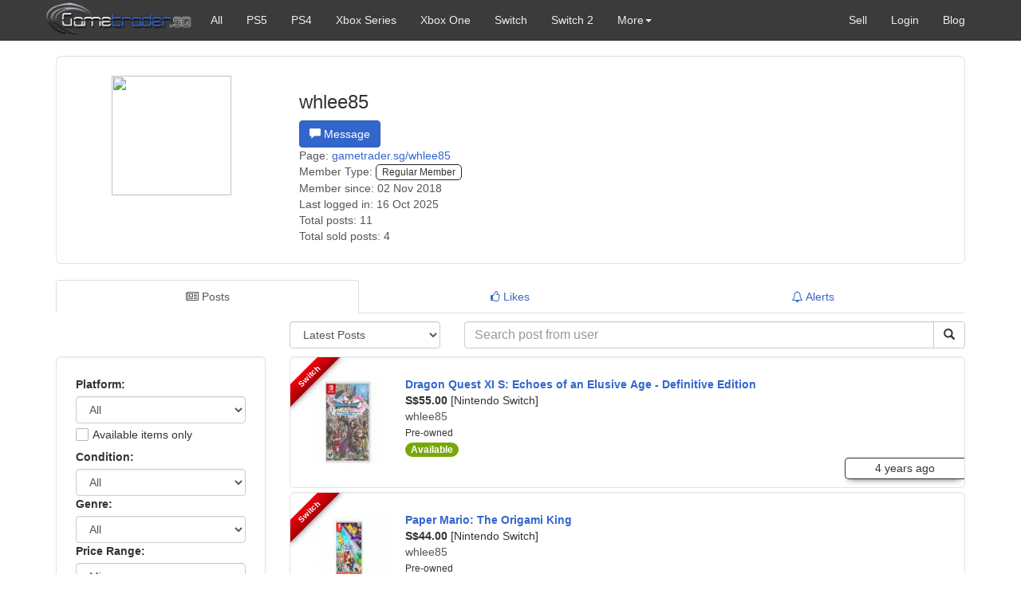

--- FILE ---
content_type: text/html; charset=UTF-8
request_url: https://www.gametrader.sg/profile?nick=whlee85
body_size: 7357
content:
<!DOCTYPE html>
<html lang="en">
  <head>
    <link rel="stylesheet" href="https://cdnjs.cloudflare.com/ajax/libs/font-awesome/6.5.0/css/all.min.css">

    <meta charset="utf-8">
    <meta http-equiv="X-UA-Compatible" content="IE=edge">
    <meta name="viewport" content="width=device-width, initial-scale=1, user-scalable=0, maximum-scale=1">
    <!-- <meta name="viewport" content="width=device-width, initial-scale=1, user-scalable=0"/> -->

    <!-- The above 3 meta tags *must* come first in the head; any other head content must come *after* these tags -->
    <meta name="description" content="">
    <meta name="author" content="">
    <link rel="icon" href="favicon.ico">

    <title>GameTrader.SG - Singapore Top Marketplace for Sony PlayStation, Microsoft Xbox and Nintendo Games and Accessories</title>

    <!-- Bootstrap core CSS -->
    <link rel="apple-touch-icon"      href="img/iphone_icon.png" />
    <link rel="apple-touch-startup-image"      href="img/iphone_splash.png" />
    <link href="dist/css/bootstrap.css" rel="stylesheet">

    <link rel="stylesheet" href="assets/css/font-awesome.min.css">
    <link rel="stylesheet" href="assets/css/bootstrap-social.css">

    <link rel="stylesheet" href="assets/css/pretty.min.css">

    <!-- Custom styles for this template -->
    <link href="assets/css/lity.min.css" rel="stylesheet">
    <link href="assets/css/fileinput.min.css" rel="stylesheet">

    <script src="js/konami.js"></script>
    <script>var api_root="https://www.gametrader.sg/api/";</script>
    

  </head>

  <body>


    <!-- Fixed navbar -->
    <nav class="navbar navbar-default navbar-fixed-top">
      <div class="container">
        <div class="navbar-header">



          <button type="button" class="navbar-toggle collapsed" data-toggle="collapse" data-target="#navbar" aria-expanded="false" aria-controls="navbar">
            <span class="sr-only">Toggle navigation</span>
            <span class="icon-bar"></span>
            <span class="icon-bar"></span>
            <span class="icon-bar"></span>
          </button>

          

          <a class="navbar-brand" href="https://www.gametrader.sg/"><img src="./img/logo_400.png"/ class="navbar-brand-img"></a>
        </div>
        <div id="navbar" class="navbar-collapse collapse">
          <ul class="nav navbar-nav">
                          <li class=" "><a href="https://www.gametrader.sg/game?platform=All">
                All</a>
              </li>
                          <li class=" "><a href="https://www.gametrader.sg/game?platform=PS5">
                PS5</a>
              </li>
                          <li class=" "><a href="https://www.gametrader.sg/game?platform=PS4">
                PS4</a>
              </li>
                          <li class=" "><a href="https://www.gametrader.sg/game?platform=Xbox+Series">
                Xbox Series</a>
              </li>
                          <li class=" "><a href="https://www.gametrader.sg/game?platform=Xbox+One">
                Xbox One</a>
              </li>
                          <li class="hidden-sm "><a href="https://www.gametrader.sg/game?platform=Nintendo+Switch">
                Switch</a>
              </li>
                          <li class="hidden-sm "><a href="https://www.gametrader.sg/game?platform=Switch+2">
                Switch 2</a>
              </li>
            


            <li class="dropdown">
              <a href="#" class="dropdown-toggle" data-toggle="dropdown" role="button" aria-haspopup="true" aria-expanded="false">More<span class="caret"></span></a>
              <ul class="dropdown-menu">
                                  <li class="visible-sm-block" >
                    <a href="https://www.gametrader.sg/game?platform=Switch+2">
                      Switch 2                    </a>
                </li>
                                  <li class="visible-sm-block" >
                    <a href="https://www.gametrader.sg/game?platform=Nintendo+Switch">
                      Switch                    </a>
                </li>
                                  <li class="" >
                    <a href="https://www.gametrader.sg/game?platform=PS3">
                      PS3                    </a>
                </li>
                                  <li class="" >
                    <a href="https://www.gametrader.sg/game?platform=PS+Vita">
                      PS Vita                    </a>
                </li>
                                  <li class="" >
                    <a href="https://www.gametrader.sg/game?platform=Xbox+360">
                      Xbox 360                    </a>
                </li>
                                  <li class="" >
                    <a href="https://www.gametrader.sg/game?platform=3DS">
                      3DS                    </a>
                </li>
                                  <li class="" >
                    <a href="https://www.gametrader.sg/game?platform=DS">
                      DS                    </a>
                </li>
                                  <li class="" >
                    <a href="https://www.gametrader.sg/game?platform=Wii+U">
                      Wii U                    </a>
                </li>
                                  <li class="" >
                    <a href="https://www.gametrader.sg/game?platform=Wii">
                      Wii                    </a>
                </li>
                                  <li class="" >
                    <a href="https://www.gametrader.sg/game?platform=PSP">
                      PSP                    </a>
                </li>
                                  <li class="" >
                    <a href="https://www.gametrader.sg/game?platform=PC">
                      PC                    </a>
                </li>
                                <li role="separator" class="divider"></li>
                                  <li ><a href="https://www.gametrader.sg/game?platform=Toys">Toys</a></li>
                                  <li ><a href="https://www.gametrader.sg/game?platform=Card+and+Board+Games">Card and Board Games</a></li>
                                  <li ><a href="https://www.gametrader.sg/game?platform=Others">Others</a></li>
                                <li role="separator" class="divider"></li>
                <li class="dropdown-header">Other Pages</li>
                <li class=""><a href="https://www.gametrader.sg/blog">Blog</a></li>
                <li><a href="https://www.gametrader.sg/about">About</a></li>
                <li><a href="https://www.gametrader.sg/advertise">Advertise</a></li>
                <li><a href="https://www.gametrader.sg/rental">Rental Service</a></li>
                <li><a href="https://www.gametrader.sg/partner">Partnership</a></li>
              </ul>
            </li>
          </ul>
          <ul class="nav navbar-nav navbar-right">
            


            <li>
              <a href="https://www.gametrader.sg/login?ref=https%3A%2F%2Fwww.gametrader.sg%2Fsell" >Sell</a>
            </li>
            <li><a href="https://www.gametrader.sg/login?ref=profile%253Fnick%253Dwhlee85">Login</a></li>
            <li>
              <a href="https://www.gametrader.sg/blog" >Blog</a>
            </li>
            
          </ul>
        </div><!--/.nav-collapse -->
      </div>
    </nav>





    <div id="wrapper">

      
<section class="profile-content">
  <div class="container">

    
    
    <div class="row" id="profile-bar">
  <div class="col-md-12">
    <div class=" well-white well well-lg">
     <div class="row">
       <div class="col-md-3 center">
         <img class="avatar_img_normal margin-right" src="https://graph.facebook.com/10156709191817068/picture?type=large" />
       </div>
       <div class="col-md-3 center-when-break">
         <h3>whlee85</h3>

                 <a href="https://www.gametrader.sg/login?ref=profile%253Fnick%253Dwhlee85" class="btn btn-primary" role="button"><span class="glyphicon glyphicon-comment" aria-hidden="true"></span>&nbsp;Message</a>
        <br/>
        


         <span class="profile-stats">Page: <a href="https://www.gametrader.sg/whlee85">gametrader.sg/whlee85</a></span>
         <br/>
         <span class="profile-stats">Member Type:
           <div class="badge badge-inverse">Regular Member</div>         </span>
         </br/>
         <span class="profile-stats">Member since: 02 Nov 2018</span>
         </br/>
         <span class="profile-stats">Last logged in: 16 Oct 2025</span>
         </br/>
         <span class="profile-stats">Total posts: 11</span>
         </br/>
         <span class="profile-stats">Total sold posts: 4</span>
         <!-- </br/>
         <span class="profile-stats">Total unsold posts: 7</span> -->


         
         

       </div>


       <div class="col-md-3 center-when-break">

                </div>

       <div class="col-md-3">
                </div>
     </div>
    </div>
  </div>
</div>
  </div>
</section>




<section class="profile-content" id="profile-tabs">
  <div class="container padding-bottom">
    <ul class="nav nav-tabs nav-justified">
      <li role="presentation" class="active" >
        <a href="https://www.gametrader.sg/profile?nick=whlee85"><span class="fa fa-newspaper-o"></span> Posts</a>
      </li>
      <li role="presentation" >
        <a href="https://www.gametrader.sg/profile_like?nick=whlee85"><span class="fa fa-thumbs-o-up"></span> Likes</a>
      </li>
      <li role="presentation" >
        <a href="https://www.gametrader.sg/profile_alert?nick=whlee85"><span class="fa fa-bell-o"></span> Alerts</a>
      </li>
    </ul>
  </div>
</section>

<section class="main-content footer-bottom-padding">
  <div class="container">

    


    <div class="row" id="sort-search-bar">
      <div class="col-md-3">
              </div>

      <div class="col-md-9">

        <div class="row">

          <div class="col-md-9 col-md-push-3">



            <div class="input-group padding-bottom">
                            <div class="form-group has-feedback has-clear" id="search-input-div">
                <input type="text" class="form-control search_proxy typeahead search-box " aria-label="..." data-search-actual="search" placeholder="Search post from user" name="search_proxy" id="search_proxy" value="">
                <span class="form-control-clear glyphicon glyphicon-remove form-control-feedback hidden"></span>
              </div>
              <span class="input-group-btn">
                <button class="btn btn-default search_proxy_submit click_and_reset_pg" type="button" ><span class="glyphicon glyphicon-search" aria-hidden="true"></span></button>
              </span>
            </div>







          </div>


          <div class="col-md-3 col-md-pull-9  padding-bottom">
            <select class="form-control " id="sort_combine_proxy" name="sort_combine">
                            <option value=1 >Latest Posts</option>
                            <option value=2 >Latest Updated Posts</option>
                            <option value=3 >Price: Low to High</option>
                            <option value=4 >Price: High to Low</option>
                            <option value=5 >Most Viewed</option>
                            <option value=6 >Least Viewed</option>
                            <option value=7 >Brand New First</option>
                            <option value=8 >Pre-owned First</option>
                            <option value=9 >A-Z</option>
                            <option value=10 >Z-A</option>
                          </select>
          </div>

        </div>

      </div>

    </div>


    <div class="row padding-bottom visible-sm-block visible-xs-block">
      <div class="col-md-12 pull-right">
        <button type="button" class="btn btn-default btn-sm filter-toggle" data-label='Show Filter'>Show Filter</button>
      </div>
    </div>



    <div class="row" id="post-rows">
      <div class="col-md-3 " >
        <div class="form-group well-white well well-lg visible-md-block visible-lg-block" id="refine-row">
          <div class="form-group">
            <form class="" id="refine" action="">

              
              <input type="hidden"  name="pg" id="pg" value='0'/>
              <input type="hidden" class="search_actual" name="search" id="search" value=""/>

              <input type="hidden" class="sort_actual" name="sort_combine" id="sort_combine" value=''/>

                            <input type="hidden" class="search_actual" name="nick" id="nick" value='whlee85'/>
              


              



              <label for="sel1">Platform:</label>
              <select class="form-control" id="platform" name="platform">
                <option>All</option>
                                 <option value="PS5" >PS5</option>
                                 <option value="PS4" >PS4</option>
                                 <option value="PS3" >PS3</option>
                                 <option value="Xbox One" >Xbox One</option>
                                 <option value="Xbox 360" >Xbox 360</option>
                                 <option value="Xbox Series" >Xbox Series</option>
                                 <option value="Nintendo Switch" >Nintendo Switch</option>
                                 <option value="Switch 2" >Switch 2</option>
                                 <option value="Wii U" >Wii U</option>
                                 <option value="Wii" >Wii</option>
                                 <option value="PC" >PC</option>
                                 <option value="PS Vita" >PS Vita</option>
                                 <option value="PSP" >PSP</option>
                                 <option value="DS" >DS</option>
                                 <option value="3DS" >3DS</option>
                                 <option value="Toys" >Toys</option>
                                 <option value="Card and Board Games" >Card and Board Games</option>
                                 <option value="Others" >Others</option>
                              </select>



              
              <div class="pretty curvy top-padding">
                <input type="checkbox" value="1" id="availableonly" name="availableonly"  >
                <label><i class="fa fa-check"></i> Available items only</label>
              </div>






              

              <label for="sel1">Condition:</label>
              <select class="form-control" id="cond" name="cond">
                <option value="">All</option>
                                 <option value="1" >Pre-owned</option>
                                 <option value="0" >Brand New</option>
                              </select>

              <label for="sel1">Genre:</label>
              <select class="form-control" id="genre" name="genre">
                <option value="">All</option>
                <option disabled>----------------</option>                 <option value="Bundled" >Bundled</option>
                                 <option value="Console" >Console</option>
                                 <option value="Accessories" >Accessories</option>
                                 <option value="Guide Book" >Guide Book</option>
                <option disabled>----------------</option>                 <option value="Action" >Action</option>
                                 <option value="Adventure" >Adventure</option>
                                 <option value="Casual" >Casual</option>
                                 <option value="Fighting" >Fighting</option>
                                 <option value="First-Person Shooters" >First-Person Shooters</option>
                                 <option value="MMO" >MMO</option>
                                 <option value="Musical" >Musical</option>
                                 <option value="Platformers" >Platformers</option>
                                 <option value="Party" >Party</option>
                                 <option value="Puzzle" >Puzzle</option>
                                 <option value="Racing" >Racing</option>
                                 <option value="RPG" >RPG</option>
                                 <option value="Simulation" >Simulation</option>
                                 <option value="Sport" >Sport</option>
                                 <option value="Strategy" >Strategy</option>
                                 <option value="Survival / Horror" >Survival / Horror</option>
                                 <option value="Visual Novel" >Visual Novel</option>
                                 <option value="Others" >Others</option>
                              </select>

              <label for="sel1">Price Range:</label>
              <select class="form-control" id="price_from" name="price_from">
                                <option value="-1" >Min</option>
                                <option value="1" >$1</option>
                                <option value="10" >$10</option>
                                <option value="20" >$20</option>
                                <option value="30" >$30</option>
                                <option value="40" >$40</option>
                                <option value="50" >$50</option>
                                <option value="60" >$60</option>
                
              </select>  to <select class="form-control" id="price_to" name="price_to">
                                <option value="99999" >Max</option>
                                <option value="10" >$10</option>
                                <option value="20" >$20</option>
                                <option value="30" >$30</option>
                                <option value="40" >$40</option>
                                <option value="50" >$50</option>
                                <option value="9999" >>$60</option>
                

              </select>

              <label for="negotiable">Negotiable:</label>
              <select class="form-control" id="nego" name="nego">
                <option value="">No preference</option>
                                <option value=1 >Yes</option>
                <option value=0 >No</option>
              </select>

              <label for="tradable">Tradable:</label>
              <select class="form-control margin-bottom" id="trade" name="trade">
                                <option value="">No preference</option>
                <option value=1 >Yes</option>
                <option value=0 >No</option>
              </select>

              
              <label for="area">Meetup Area:</label>
                            <a id="specify_area" href = "javascript:void(0);" class="btn btn-default margin-bottom width-100-percent"><span class="glyphicon glyphicon-remove" aria-hidden="true" id="area_button_icon"></span> Specify Area</a>
              <input type="checkbox"  value="1" name="location_on" id="location_on"  style="display:none;">
              <div id="meetuparea" style="display:none;">

                <div class="row">
                                      <div class="col-md-6">
                      <label class="font-normal-weight"><input type="checkbox" class="area_checkbox" value="1"  name="area1" id="area1">&nbsp;North</label>
                    </div>

                                      <div class="col-md-6">
                      <label class="font-normal-weight"><input type="checkbox" class="area_checkbox" value="1"  name="area2" id="area2">&nbsp;South</label>
                    </div>

                                      <div class="col-md-6">
                      <label class="font-normal-weight"><input type="checkbox" class="area_checkbox" value="1"  name="area3" id="area3">&nbsp;East</label>
                    </div>

                                      <div class="col-md-6">
                      <label class="font-normal-weight"><input type="checkbox" class="area_checkbox" value="1"  name="area4" id="area4">&nbsp;West</label>
                    </div>

                                      <div class="col-md-6">
                      <label class="font-normal-weight"><input type="checkbox" class="area_checkbox" value="1"  name="area5" id="area5">&nbsp;Central</label>
                    </div>

                                      <div class="col-md-6">
                      <label class="font-normal-weight"><input type="checkbox" class="area_checkbox" value="1"  name="area6" id="area6">&nbsp;North-East</label>
                    </div>

                                      <div class="col-md-6">
                      <label class="font-normal-weight"><input type="checkbox" class="area_checkbox" value="1"  name="area7" id="area7">&nbsp;North-West</label>
                    </div>

                                  </div>
              </div>







              <button type="submit" class="btn btn-primary click_and_reset_pg">Refine</button>
              <a href="javascript:void(0);" class="btn btn-default reset-refine-btn">Reset</a>
            </form>





          </div>
        </div>
        <div class="ad_250">
          
<div class="ad-full-center hidden-xs">
  <script type="text/javascript"><!--
  google_ad_client = "ca-pub-6540608506421799";
  /* 250x250 */
  google_ad_slot = "8471327001";
  google_ad_width = 250;
  google_ad_height = 250;
  //-->
  </script>
  <script type="text/javascript"
  src="//pagead2.googlesyndication.com/pagead/show_ads.js">
  </script>

</div>
<div class="hidden-xs">
  <script async src="//pagead2.googlesyndication.com/pagead/js/adsbygoogle.js"></script>
  <!-- responsive_ad -->
  <ins class="adsbygoogle"
       style="display:block"
       data-ad-client="ca-pub-6540608506421799"
       data-ad-slot="2221844059"
       data-ad-format="auto"></ins>
  <script>
  (adsbygoogle = window.adsbygoogle || []).push({});
  </script>

</div>


          
        </div>
      </div>
      <div class="col-md-9">

                
                <div class="row position-relative">
          

          


          <div class="col-md-12 z-index-0">
            <div class="well-white well well-lg well-rect-post fake-href-data-url"  data-url='https://www.gametrader.sg/game_pg?post_id=174467&platform=Nintendo+Switch&title=Dragon+Quest+XI+S%3A+Echoes+of+an+Elusive+Age+-+Definitive+Edition'>
              <div class="mobile_title visible-xs-block"><span class="post-rect-title"><a href="https://www.gametrader.sg/game_pg?post_id=174467&platform=Nintendo+Switch&title=Dragon+Quest+XI+S%3A+Echoes+of+an+Elusive+Age+-+Definitive+Edition">Dragon Quest XI S: Echoes of an Elusive Age - Definitive Edition</a></span></div>



              

                                          <div class="ribbon-horizontal">
                <span>
                                    4 years ago                </span></div>

              
              <div class="ribbon-left ribbon-nintendoswitch"><span>Switch</span></div>
              <div class="post-rect-img-container">

                  <a href="https://www.gametrader.sg/game_pg?post_id=174467&platform=Nintendo+Switch&title=Dragon+Quest+XI+S%3A+Echoes+of+an+Elusive+Age+-+Definitive+Edition">
                      <img src="https://www.gametrader.sg/game_pic/174467_google.jpg" class="box-art-rect loading"><br/>
                  </a>


              </div>              <div class="post-rect-txt-container">
                    <span class="post-rect-title hidden-xs"><a href="https://www.gametrader.sg/game_pg?post_id=174467&platform=Nintendo+Switch&title=Dragon+Quest+XI+S%3A+Echoes+of+an+Elusive+Age+-+Definitive+Edition">Dragon Quest XI S: Echoes of an Elusive Age - Definitive Edition</a></span>
                    <span class="post-rect-price">S$55.00</span> <span class="post-rect-console">[Nintendo Switch]</span><br/>                     <span class="post-rect-seller"><a href="https://www.gametrader.sg/profile?nick=whlee85">whlee85</a></span><br/>
                    <span class="post-rect-condition">Pre-owned</span><br/>
                                        <span class="badge available">Available</span>
                    
              </div>



            </div>
                      </div>



        </div>

        
                <div class="row position-relative">
          

          


          <div class="col-md-12 z-index-0">
            <div class="well-white well well-lg well-rect-post fake-href-data-url"  data-url='https://www.gametrader.sg/game_pg?post_id=174466&platform=Nintendo+Switch&title=Paper+Mario%3A+The+Origami+King'>
              <div class="mobile_title visible-xs-block"><span class="post-rect-title"><a href="https://www.gametrader.sg/game_pg?post_id=174466&platform=Nintendo+Switch&title=Paper+Mario%3A+The+Origami+King">Paper Mario: The Origami King</a></span></div>



              

                                          <div class="ribbon-horizontal">
                <span>
                                    4 years ago                </span></div>

              
              <div class="ribbon-left ribbon-nintendoswitch"><span>Switch</span></div>
              <div class="post-rect-img-container">

                  <a href="https://www.gametrader.sg/game_pg?post_id=174466&platform=Nintendo+Switch&title=Paper+Mario%3A+The+Origami+King">
                      <img src="https://www.gametrader.sg/game_pic/174466_google.jpg" class="box-art-rect loading"><br/>
                  </a>


              </div>              <div class="post-rect-txt-container">
                    <span class="post-rect-title hidden-xs"><a href="https://www.gametrader.sg/game_pg?post_id=174466&platform=Nintendo+Switch&title=Paper+Mario%3A+The+Origami+King">Paper Mario: The Origami King</a></span>
                    <span class="post-rect-price">S$44.00</span> <span class="post-rect-console">[Nintendo Switch]</span><br/>                     <span class="post-rect-seller"><a href="https://www.gametrader.sg/profile?nick=whlee85">whlee85</a></span><br/>
                    <span class="post-rect-condition">Pre-owned</span><br/>
                                        <span class="badge available">Available</span>
                    
              </div>



            </div>
                      </div>



        </div>

        
                <div class="row position-relative">
          

          


          <div class="col-md-12 z-index-0">
            <div class="well-white well well-lg well-rect-post fake-href-data-url"  data-url='https://www.gametrader.sg/game_pg?post_id=173637&platform=PS4&title=God+of+war+4'>
              <div class="mobile_title visible-xs-block"><span class="post-rect-title"><a href="https://www.gametrader.sg/game_pg?post_id=173637&platform=PS4&title=God+of+war+4">God of war 4</a></span></div>



              

                                          <div class="ribbon-horizontal">
                <span>
                                    5 years ago                </span></div>

              
              <div class="ribbon-left ribbon-ps4"><span>PS4</span></div>
              <div class="post-rect-img-container">

                  <a href="https://www.gametrader.sg/game_pg?post_id=173637&platform=PS4&title=God+of+war+4">
                      <img src="https://www.gametrader.sg/game_pic/default.jpg" class="box-art-rect loading"><br/>
                  </a>


              </div>              <div class="post-rect-txt-container">
                    <span class="post-rect-title hidden-xs"><a href="https://www.gametrader.sg/game_pg?post_id=173637&platform=PS4&title=God+of+war+4">God of war 4</a></span>
                    <span class="post-rect-price">S$18.00</span> <span class="post-rect-console">[PS4]</span><br/>                     <span class="post-rect-seller"><a href="https://www.gametrader.sg/profile?nick=whlee85">whlee85</a></span><br/>
                    <span class="post-rect-condition">Pre-owned</span><br/>
                                        <span class="badge available">Available</span>
                    
              </div>



            </div>
                      </div>



        </div>

        
                <div class="row position-relative">
          

          


          <div class="col-md-12 z-index-0">
            <div class="well-white well well-lg well-rect-post fake-href-data-url"  data-url='https://www.gametrader.sg/game_pg?post_id=173636&platform=PS4&title=Final+Fantasy+XV+%28Code+Redeemed+-+Royal+Edition%29'>
              <div class="mobile_title visible-xs-block"><span class="post-rect-title"><a href="https://www.gametrader.sg/game_pg?post_id=173636&platform=PS4&title=Final+Fantasy+XV+%28Code+Redeemed+-+Royal+Edition%29">Final Fantasy XV (Code Redeemed - Royal Edition)</a></span></div>



              

                                          <div class="ribbon-horizontal">
                <span>
                                    5 years ago                </span></div>

              
              <div class="ribbon-left ribbon-ps4"><span>PS4</span></div>
              <div class="post-rect-img-container">

                  <a href="https://www.gametrader.sg/game_pg?post_id=173636&platform=PS4&title=Final+Fantasy+XV+%28Code+Redeemed+-+Royal+Edition%29">
                      <img src="https://www.gametrader.sg/game_pic/default.jpg" class="box-art-rect loading"><br/>
                  </a>


              </div>              <div class="post-rect-txt-container">
                    <span class="post-rect-title hidden-xs"><a href="https://www.gametrader.sg/game_pg?post_id=173636&platform=PS4&title=Final+Fantasy+XV+%28Code+Redeemed+-+Royal+Edition%29">Final Fantasy XV (Code Redeemed - Royal Edition)</a></span>
                    <span class="post-rect-price">S$23.00</span> <span class="post-rect-console">[PS4]</span><br/>                     <span class="post-rect-seller"><a href="https://www.gametrader.sg/profile?nick=whlee85">whlee85</a></span><br/>
                    <span class="post-rect-condition">Pre-owned</span><br/>
                                        <span class="badge available">Available</span>
                    
              </div>



            </div>
                      </div>



        </div>

        
                <div class="row position-relative">
          

          


          <div class="col-md-12 z-index-0">
            <div class="well-white well well-lg well-rect-post fake-href-data-url"  data-url='https://www.gametrader.sg/game_pg?post_id=172766&platform=PS3&title=Gran+Turismo+5+Prologue'>
              <div class="mobile_title visible-xs-block"><span class="post-rect-title"><a href="https://www.gametrader.sg/game_pg?post_id=172766&platform=PS3&title=Gran+Turismo+5+Prologue">Gran Turismo 5 Prologue</a></span></div>



              

                                          <div class="ribbon-horizontal">
                <span>
                                    6 years ago                </span></div>

              
              <div class="ribbon-left ribbon-ps3"><span>PS3</span></div>
              <div class="post-rect-img-container">

                  <a href="https://www.gametrader.sg/game_pg?post_id=172766&platform=PS3&title=Gran+Turismo+5+Prologue">
                      <img src="https://www.gametrader.sg/game_pic/default.jpg" class="box-art-rect loading"><br/>
                  </a>


              </div>              <div class="post-rect-txt-container">
                    <span class="post-rect-title hidden-xs"><a href="https://www.gametrader.sg/game_pg?post_id=172766&platform=PS3&title=Gran+Turismo+5+Prologue">Gran Turismo 5 Prologue</a></span>
                    <span class="post-rect-price">S$3.00</span> <span class="post-rect-console">[PS3]</span><br/>                     <span class="post-rect-seller"><a href="https://www.gametrader.sg/profile?nick=whlee85">whlee85</a></span><br/>
                    <span class="post-rect-condition">Pre-owned</span><br/>
                                        <span class="badge available">Available</span>
                    
              </div>



            </div>
                      </div>



        </div>

        
                <div class="row position-relative">
          

          


          <div class="col-md-12 z-index-0">
            <div class="well-white well well-lg well-rect-post fake-href-data-url"  data-url='https://www.gametrader.sg/game_pg?post_id=172765&platform=PS3&title=Ni+No+Kuni%3A+Wrath+of+the+White+Witch'>
              <div class="mobile_title visible-xs-block"><span class="post-rect-title"><a href="https://www.gametrader.sg/game_pg?post_id=172765&platform=PS3&title=Ni+No+Kuni%3A+Wrath+of+the+White+Witch">Ni No Kuni: Wrath of the White Witch</a></span></div>



              

                                          <div class="ribbon-horizontal">
                <span>
                                    6 years ago                </span></div>

              
              <div class="ribbon-left ribbon-ps3"><span>PS3</span></div>
              <div class="post-rect-img-container">

                  <a href="https://www.gametrader.sg/game_pg?post_id=172765&platform=PS3&title=Ni+No+Kuni%3A+Wrath+of+the+White+Witch">
                      <img src="https://www.gametrader.sg/game_pic/123249.jpg" class="box-art-rect loading"><br/>
                  </a>


              </div>              <div class="post-rect-txt-container">
                    <span class="post-rect-title hidden-xs"><a href="https://www.gametrader.sg/game_pg?post_id=172765&platform=PS3&title=Ni+No+Kuni%3A+Wrath+of+the+White+Witch">Ni No Kuni: Wrath of the White Witch</a></span>
                    <span class="post-rect-price">S$5.00</span> <span class="post-rect-console">[PS3]</span><br/>                     <span class="post-rect-seller"><a href="https://www.gametrader.sg/profile?nick=whlee85">whlee85</a></span><br/>
                    <span class="post-rect-condition">Pre-owned</span><br/>
                                        <span class="badge available">Available</span>
                    
              </div>



            </div>
                      </div>



        </div>

        
                <div class="row position-relative">
          

          


          <div class="col-md-12 z-index-0">
            <div class="well-white well well-lg well-rect-post fake-href-data-url"  data-url='https://www.gametrader.sg/game_pg?post_id=171813&platform=PS3&title=Final+Fantasy+XIII-2'>
              <div class="mobile_title visible-xs-block"><span class="post-rect-title"><a href="https://www.gametrader.sg/game_pg?post_id=171813&platform=PS3&title=Final+Fantasy+XIII-2">Final Fantasy XIII-2</a></span></div>



              

                                          <div class="ribbon-horizontal">
                <span>
                                    6 years ago                </span></div>

              
              <div class="ribbon-left ribbon-ps3"><span>PS3</span></div>
              <div class="post-rect-img-container">

                  <a href="https://www.gametrader.sg/game_pg?post_id=171813&platform=PS3&title=Final+Fantasy+XIII-2">
                      <img src="https://www.gametrader.sg/game_pic/171813_google.jpg" class="box-art-rect loading"><br/>
                  </a>


              </div>              <div class="post-rect-txt-container">
                    <span class="post-rect-title hidden-xs"><a href="https://www.gametrader.sg/game_pg?post_id=171813&platform=PS3&title=Final+Fantasy+XIII-2">Final Fantasy XIII-2</a></span>
                    <span class="post-rect-price">S$4.00</span> <span class="post-rect-console">[PS3]</span><br/>                     <span class="post-rect-seller"><a href="https://www.gametrader.sg/profile?nick=whlee85">whlee85</a></span><br/>
                    <span class="post-rect-condition">Pre-owned</span><br/>
                                        <span class="badge available">Available</span>
                    
              </div>



            </div>
                      </div>



        </div>

        
                <div class="row position-relative">
          

          


          <div class="col-md-12 z-index-0">
            <div class="well-white well well-lg well-rect-post fake-href-data-url"  data-url='https://www.gametrader.sg/game_pg?post_id=174591&platform=Nintendo+Switch&title=Xenoblade+Chronicles%3A+Definitive+Edition'>
              <div class="mobile_title visible-xs-block"><span class="post-rect-title"><a href="https://www.gametrader.sg/game_pg?post_id=174591&platform=Nintendo+Switch&title=Xenoblade+Chronicles%3A+Definitive+Edition">Xenoblade Chronicles: Definitive Edition</a></span></div>



              

                                          <div class="ribbon-horizontal">
                <span>
                                    4 years ago                </span></div>

              
              <div class="ribbon-left ribbon-nintendoswitch"><span>Switch</span></div>
              <div class="post-rect-img-container">

                  <a href="https://www.gametrader.sg/game_pg?post_id=174591&platform=Nintendo+Switch&title=Xenoblade+Chronicles%3A+Definitive+Edition">
                      <img src="https://www.gametrader.sg/game_pic/174591_google.jpg" class="box-art-rect loading"><br/>
                  </a>


              </div>              <div class="post-rect-txt-container">
                    <span class="post-rect-title hidden-xs"><a href="https://www.gametrader.sg/game_pg?post_id=174591&platform=Nintendo+Switch&title=Xenoblade+Chronicles%3A+Definitive+Edition">Xenoblade Chronicles: Definitive Edition</a></span>
                    <span class="post-rect-price">S$53.00</span> <span class="post-rect-console">[Nintendo Switch]</span><br/>                     <span class="post-rect-seller"><a href="https://www.gametrader.sg/profile?nick=whlee85">whlee85</a></span><br/>
                    <span class="post-rect-condition">Pre-owned</span><br/>
                                        <span class="badge sold">Sold</span>
                    
              </div>



            </div>
                      </div>



        </div>

        
                <div class="row position-relative">
          

          


          <div class="col-md-12 z-index-0">
            <div class="well-white well well-lg well-rect-post fake-href-data-url"  data-url='https://www.gametrader.sg/game_pg?post_id=172825&platform=PS4&title=The+Last+Of+Us+Remastered'>
              <div class="mobile_title visible-xs-block"><span class="post-rect-title"><a href="https://www.gametrader.sg/game_pg?post_id=172825&platform=PS4&title=The+Last+Of+Us+Remastered">The Last Of Us Remastered</a></span></div>



              

                                          <div class="ribbon-horizontal">
                <span>
                                    6 years ago                </span></div>

              
              <div class="ribbon-left ribbon-ps4"><span>PS4</span></div>
              <div class="post-rect-img-container">

                  <a href="https://www.gametrader.sg/game_pg?post_id=172825&platform=PS4&title=The+Last+Of+Us+Remastered">
                      <img src="https://www.gametrader.sg/game_pic/156423.jpg" class="box-art-rect loading"><br/>
                  </a>


              </div>              <div class="post-rect-txt-container">
                    <span class="post-rect-title hidden-xs"><a href="https://www.gametrader.sg/game_pg?post_id=172825&platform=PS4&title=The+Last+Of+Us+Remastered">The Last Of Us Remastered</a></span>
                    <span class="post-rect-price">S$28.00</span> <span class="post-rect-console">[PS4]</span><br/>                     <span class="post-rect-seller"><a href="https://www.gametrader.sg/profile?nick=whlee85">whlee85</a></span><br/>
                    <span class="post-rect-condition">Brand New</span><br/>
                                        <span class="badge sold">Sold</span>
                    
              </div>



            </div>
                      </div>



        </div>

        
                <div class="row position-relative">
          

          


          <div class="col-md-12 z-index-0">
            <div class="well-white well well-lg well-rect-post fake-href-data-url"  data-url='https://www.gametrader.sg/game_pg?post_id=172418&platform=PS3&title=Lightning+Returns%3A+Final+Fantasy+XIII'>
              <div class="mobile_title visible-xs-block"><span class="post-rect-title"><a href="https://www.gametrader.sg/game_pg?post_id=172418&platform=PS3&title=Lightning+Returns%3A+Final+Fantasy+XIII">Lightning Returns: Final Fantasy XIII</a></span></div>



              

                                          <div class="ribbon-horizontal">
                <span>
                                    6 years ago                </span></div>

              
              <div class="ribbon-left ribbon-ps3"><span>PS3</span></div>
              <div class="post-rect-img-container">

                  <a href="https://www.gametrader.sg/game_pg?post_id=172418&platform=PS3&title=Lightning+Returns%3A+Final+Fantasy+XIII">
                      <img src="https://www.gametrader.sg/game_pic/172418_google.jpg" class="box-art-rect loading"><br/>
                  </a>


              </div>              <div class="post-rect-txt-container">
                    <span class="post-rect-title hidden-xs"><a href="https://www.gametrader.sg/game_pg?post_id=172418&platform=PS3&title=Lightning+Returns%3A+Final+Fantasy+XIII">Lightning Returns: Final Fantasy XIII</a></span>
                    <span class="post-rect-price">S$5.00</span> <span class="post-rect-console">[PS3]</span><br/>                     <span class="post-rect-seller"><a href="https://www.gametrader.sg/profile?nick=whlee85">whlee85</a></span><br/>
                    <span class="post-rect-condition">Pre-owned</span><br/>
                                        <span class="badge sold">Sold</span>
                    
              </div>



            </div>
                      </div>



        </div>

        
                <div class="row position-relative">
          

          


          <div class="col-md-12 z-index-0">
            <div class="well-white well well-lg well-rect-post fake-href-data-url"  data-url='https://www.gametrader.sg/game_pg?post_id=171931&platform=PS3&title=Final+Fantasy+++XIII+%28Collector%40s+Edition%29'>
              <div class="mobile_title visible-xs-block"><span class="post-rect-title"><a href="https://www.gametrader.sg/game_pg?post_id=171931&platform=PS3&title=Final+Fantasy+++XIII+%28Collector%40s+Edition%29">Final Fantasy   XIII (Collector&#39;s Edition)</a></span></div>



              

                                          <div class="ribbon-horizontal">
                <span>
                                    6 years ago                </span></div>

              
              <div class="ribbon-left ribbon-ps3"><span>PS3</span></div>
              <div class="post-rect-img-container">

                  <a href="https://www.gametrader.sg/game_pg?post_id=171931&platform=PS3&title=Final+Fantasy+++XIII+%28Collector%40s+Edition%29">
                      <img src="https://www.gametrader.sg/game_pic/133660.jpg" class="box-art-rect loading"><br/>
                  </a>


              </div>              <div class="post-rect-txt-container">
                    <span class="post-rect-title hidden-xs"><a href="https://www.gametrader.sg/game_pg?post_id=171931&platform=PS3&title=Final+Fantasy+++XIII+%28Collector%40s+Edition%29">Final Fantasy   XIII (Collector&#39;s Edition)</a></span>
                    <span class="post-rect-price">S$5.00</span> <span class="post-rect-console">[PS3]</span><br/>                     <span class="post-rect-seller"><a href="https://www.gametrader.sg/profile?nick=whlee85">whlee85</a></span><br/>
                    <span class="post-rect-condition">Pre-owned</span><br/>
                                        <span class="badge sold">Sold</span>
                    
              </div>



            </div>
                      </div>



        </div>

        


        <div class="row">
          <div class="col-md-12 center">
            <nav>
              <ul class="pagination pagination-lg">
                                <?php//echo "current pg:".$curr_pg."| total_pg:".$total_pg?>
                

                                <li class="active"><a href="javascript:void(0);" class="pg_ahref" pg_num='0'>1</a></li>
                                <!-- <li><a href="#">2</a></li>
                <li><a href="#">3</a></li>
                <li><a href="#">4</a></li>
                <li><a href="#">5</a></li> -->
                              </ul>
            </nav>
          </div>
        </div>







        
        
        <div class="">
  <script async src="//pagead2.googlesyndication.com/pagead/js/adsbygoogle.js"></script>
  <!-- responsive_ad -->
  <ins class="adsbygoogle"
       style="display:block"
       data-ad-client="ca-pub-6540608506421799"
       data-ad-slot="2221844059"
       data-ad-format="auto"></ins>
  <script>
  (adsbygoogle = window.adsbygoogle || []).push({});
  </script>

</div>


      </div>
    </div>



  </div><!--end container-->
</section><!--end main-content-->

        <footer>
          <div class="container-fluid">

            <div class="row">
              <div class="col-md-12">
                <div class="container">
                  <div class="row">
                    <div class="col-md-8">
                      <p class="footer-text">
                        <a href="https://www.gametrader.sg/about">About</a> | <a href="https://www.gametrader.sg/partner">Partnership</a> | <a href="https://www.gametrader.sg/blog">Blog</a> | <a href="https://www.gametrader.sg/advertise">Advertise</a> | <a href="https://www.gametrader.sg/contacts">Contact</a> | <a href='https://www.gametrader.sg/pdpa'>PDPA</a> | <a href='https://www.gametrader.sg/privacy'>Privacy</a> | <a href="https://www.gametrader.sg/terms">Terms</a> | <a href="https://www.gametrader.sg/sitemap">Site Map</a> | <a href="https://www.gametrader.sg/mediakit.php">Media Kit</a>

                        <div class="title-stat-footer">
                          19,561 members | 73,589 posts | 50,750 sold
                        </div>




                      </p>
                    </div>
                    <div class="col-md-4">
                      <p class="footer-text pull-right">
                        © GameTrader.SG 2010 - 2025                        &nbsp;&nbsp;
                        <a href="https://www.instagram.com/gametrader.sg/" target="_blank" style="margin-left:8px;">
                          <i class="fa fa-instagram"></i>
                        </a>
                        <a href="https://www.facebook.com/gametrader.sg/" target="_blank" style="margin-left:5px;">
                          <i class="fa fa-facebook"></i>
                        </a>
                      </p>
                    </div>
                  </div>
                  <div class="row">
                    <div class="col-md-12">
                      <div class="title-footer">
                      Singapore's Top Game Marketplace to buy and sell your Sony Playstation, Microsoft Xbox, Nintendo games and consoles.
                      </div>
                    </div>
                  </div>
                </div>
              </div>
            </div>


          </div>
        </footer>

                <a href="#inline-adblocker" id="adblocker-link" data-lity style="display:none;"></a>
        <div id="inline-adblocker" style="background:#fff" class="lity-hide adblocker-alert">
          <div class="row">
            <div class="col-md-12 header-bg top-padding">
                <h4 class="pull-left no-top-margin">Ad-blocker Detected!</h4>
            </div>
          </div>
          <div class="row">
            <div class="col-md-12">
              <div class="alert alert-danger" role="alert">
                <span class="glyphicon glyphicon-exclamation-sign" aria-hidden="true"></span>
                <span class="sr-only">Error:</span>
                GameTrader.SG survives purely on Advertisement. Since we started in 2010, we have invested time and money in this platform. Turning off your Adblocker for our site will help us manage these costs. Thanks!
              </div>
            </div>
          </div>
        </div>
        
        <script>
    window.app_id = 'none';
    window.app_secret = 'none';
    </script>
        

    <!-- <script src="https://ajax.googleapis.com/ajax/libs/jquery/1.11.3/jquery.min.js"></script> -->
    <script src="assets/js/jquery.min.js"></script>
    <script src="assets/js/moment.min.js"></script>
    <script src="assets/js/eventPause-min.js"></script><?php//http://ignitersworld.com/lab/eventPause.html?>
    <script src="dist/js/bootstrap.js"></script>
    <script src="assets/js/jquery.touchSwipe.js"></script>
    <script src="js/ie10-viewport-bug-workaround.js"></script>
    <script src="assets/js/common.js"></script>
    <script src="assets/js/jquery.timeago.js"></script>
    <script src="assets/js/api.js"></script>
    <script src="assets/js/jquery.loadingdotdotdot.js"></script>
    <script src="assets/js/axios.min.js"></script>

        <!-- <script src="assets/js/lity.min.js"></script> -->

    <script src="assets/js/ads.js" type="text/javascript"></script>
    <script type="text/javascript">
    /*    $( document ).ready(function() {
      if(document.getElementById('UGhdtVoYqaEz')){
        //alert('Blocking Ads: No');
      } else {

        // alert('Blocking Ads: Yes');

        $("#adblocker-link").trigger("click");
      }
    });
    */
    </script>

    
    <script>
      (function(i,s,o,g,r,a,m){i['GoogleAnalyticsObject']=r;i[r]=i[r]||function(){
      (i[r].q=i[r].q||[]).push(arguments)},i[r].l=1*new Date();a=s.createElement(o),
      m=s.getElementsByTagName(o)[0];a.async=1;a.src=g;m.parentNode.insertBefore(a,m)
      })(window,document,'script','https://www.google-analytics.com/analytics.js','ga');

      ga('create', 'UA-21982417-1', 'auto');
      ga('send', 'pageview');

    </script>

    
<script language="javascript">

var stat_color={};
stat_color["Available"] = "success";
stat_color["On hold"] = "warning";
stat_color["Sold"] = "danger";
stat_color["Sold out"] = "danger";
stat_color["Pre-order"] = "info";
</script>



    <script src="js/typeahead.js/typeahead.bundle.min.js"></script>
    <script src="js/typeahead.js/typeahead.jquery.min.js"></script>
    <script>
    var include_nick_in_autocomplete=true;
    </script>
    <script src="assets/js/page-profile.js"></script>

    </div><?php//end wrapper ?>
  </body>
</html>


--- FILE ---
content_type: text/html; charset=utf-8
request_url: https://www.google.com/recaptcha/api2/aframe
body_size: 269
content:
<!DOCTYPE HTML><html><head><meta http-equiv="content-type" content="text/html; charset=UTF-8"></head><body><script nonce="WACc2HQDU5G5ME-TNvvI1w">/** Anti-fraud and anti-abuse applications only. See google.com/recaptcha */ try{var clients={'sodar':'https://pagead2.googlesyndication.com/pagead/sodar?'};window.addEventListener("message",function(a){try{if(a.source===window.parent){var b=JSON.parse(a.data);var c=clients[b['id']];if(c){var d=document.createElement('img');d.src=c+b['params']+'&rc='+(localStorage.getItem("rc::a")?sessionStorage.getItem("rc::b"):"");window.document.body.appendChild(d);sessionStorage.setItem("rc::e",parseInt(sessionStorage.getItem("rc::e")||0)+1);localStorage.setItem("rc::h",'1763557474989');}}}catch(b){}});window.parent.postMessage("_grecaptcha_ready", "*");}catch(b){}</script></body></html>

--- FILE ---
content_type: text/css
request_url: https://www.gametrader.sg/assets/css/pretty.min.css
body_size: 2201
content:
.pretty>input+label>i.g-mdi:before,.pretty>input+label+label>i.g-mdi:before{content:attr(data-icon);display:inline-block;font:normal normal normal 24px/1 "Material Icons";font-size:inherit;text-rendering:auto;line-height:inherit;-webkit-font-smoothing:antialiased;-moz-osx-font-smoothing:grayscale;-webkit-transform:translate(0, 0);transform:translate(0, 0)}@media print{.pretty>input:not(:checked)+label i:before{-webkit-print-color-adjust:exact;print-color-adjust:exact;color:transparent !important}.pretty :not(.toggle) input:not(:checked)+label i:before,.pretty>input[type='radio']:checked+label>i.default:before,.pretty i:after{-webkit-print-color-adjust:exact;print-color-adjust:exact;color:transparent !important}.pretty input:checked+label i:before{-webkit-print-color-adjust:exact;print-color-adjust:exact}.pretty.primary input:checked+label i:before{color:white !important}.pretty.success input:checked+label i:before{color:white !important}.pretty.info input:checked+label i:before{color:white !important}.pretty.warning input:checked+label i:before{color:white !important}.pretty.danger input:checked+label i:before{color:white !important}}.pretty{line-height:1;position:relative;display:inline-block;margin:0 10px 5px 0}.pretty label{font-weight:normal}.pretty>input[type='checkbox'],.pretty>input[type='radio']{position:absolute;z-index:99999999;top:0;left:0;display:block;width:100%;height:100%;margin:0;cursor:pointer;opacity:0}.pretty i{font-size:1em !important;position:relative;display:inline-block;box-sizing:initial;min-width:1em;margin-right:2px;padding:1px;text-align:center}.pretty i:before{position:relative;z-index:999;left:0;display:inline-block;vertical-align:bottom;color:transparent;background-color:#fff}.pretty i:after{position:absolute;top:0;left:0;width:100%;height:100%;content:'\0000';color:transparent;border:1px solid #b9b9b9;border-radius:0}.pretty>input[type='checkbox']:checked+label>i:before,.pretty>input[type='radio']:checked+label>i:before{color:inherit;background-color:#fff}.pretty>input[type='radio']+label>i.default:before{left:0;min-width:1em;content:'\0000';color:transparent;border-radius:0;background:#fff;-webkit-transform:scale(0.8);transform:scale(0.8)}.pretty>input[type='radio']:checked+label>i.default:before{background-color:#b9b9b9 !important}.pretty>input[type='checkbox'][disabled],.pretty>input[type='radio'][disabled]{cursor:not-allowed;opacity:0}.pretty>input[type='checkbox'][disabled]+label,.pretty>input[type='radio'][disabled]+label{cursor:not-allowed;opacity:0.5}.pretty.plain>input[type='checkbox']:checked+label>i:after,.pretty.plain>input[type='radio']:checked+label>i:after{border-color:transparent}.pretty.plain>input[type='checkbox']+label+label>i:after,.pretty.plain>input[type='radio']+label+label>i:after{border-color:transparent}.pretty.plain>input[type='checkbox']:checked+label+label>i:after,.pretty.plain>input[type='radio']:checked+label+label>i:after{border-color:transparent}.pretty.plain.toggle>input[type='checkbox']+label>i:after,.pretty.plain.toggle>input[type='radio']+label>i:after{border-color:transparent}.pretty.circle label i{padding:2px}.pretty.circle label i:after,.pretty.circle label i:before{border-radius:100px}.pretty.circle label i.default:before{border-radius:100px !important}.pretty.curvy label i:after,.pretty.curvy label i:before{border-radius:2px}.pretty.curvy label i.default:before{border-radius:2px !important}.pretty.primary input:checked+label i:before{color:#fff;background-color:#428bca !important}.pretty.primary input:checked+label i:after{border-color:#428bca;background-color:#428bca !important}.pretty.primary input[type='radio']:checked+label i.default:before{background-color:#428bca !important;color:transparent}.pretty.primary input[type='radio']:checked+label i.default:after{background-color:initial !important;border-color:#428bca}.pretty.primary.smooth input:checked ~ label i:after{-webkit-transform:scale(1) !important;transform:scale(1) !important}.pretty.o-primary input:checked+label i:before{color:#428bca}.pretty.o-primary input:checked+label i:after{border-color:#428bca}.pretty.toggle i.primary:before{color:#428bca !important}.pretty.toggle i.success:before{color:#5cb85c !important}.pretty.toggle i.info:before{color:#5bc0de !important}.pretty.toggle i.warning:before{color:#f0ad4e !important}.pretty.toggle i.danger:before{color:#d9534f !important}.pretty.success input:checked+label i:before{color:#fff;background-color:#5cb85c !important}.pretty.success input:checked+label i:after{border-color:#5cb85c;background-color:#5cb85c !important}.pretty.success input[type='radio']:checked+label i.default:before{background-color:#5cb85c !important;color:transparent}.pretty.success input[type='radio']:checked+label i.default:after{background-color:initial !important;border-color:#5cb85c}.pretty.success.smooth input:checked ~ label i:after{-webkit-transform:scale(1) !important;transform:scale(1) !important}.pretty.o-success input:checked+label i:before{color:#5cb85c}.pretty.o-success input:checked+label i:after{border-color:#5cb85c}.pretty.toggle i.primary:before{color:#428bca !important}.pretty.toggle i.success:before{color:#5cb85c !important}.pretty.toggle i.info:before{color:#5bc0de !important}.pretty.toggle i.warning:before{color:#f0ad4e !important}.pretty.toggle i.danger:before{color:#d9534f !important}.pretty.info input:checked+label i:before{color:#fff;background-color:#5bc0de !important}.pretty.info input:checked+label i:after{border-color:#5bc0de;background-color:#5bc0de !important}.pretty.info input[type='radio']:checked+label i.default:before{background-color:#5bc0de !important;color:transparent}.pretty.info input[type='radio']:checked+label i.default:after{background-color:initial !important;border-color:#5bc0de}.pretty.info.smooth input:checked ~ label i:after{-webkit-transform:scale(1) !important;transform:scale(1) !important}.pretty.o-info input:checked+label i:before{color:#5bc0de}.pretty.o-info input:checked+label i:after{border-color:#5bc0de}.pretty.toggle i.primary:before{color:#428bca !important}.pretty.toggle i.success:before{color:#5cb85c !important}.pretty.toggle i.info:before{color:#5bc0de !important}.pretty.toggle i.warning:before{color:#f0ad4e !important}.pretty.toggle i.danger:before{color:#d9534f !important}.pretty.warning input:checked+label i:before{color:#fff;background-color:#f0ad4e !important}.pretty.warning input:checked+label i:after{border-color:#f0ad4e;background-color:#f0ad4e !important}.pretty.warning input[type='radio']:checked+label i.default:before{background-color:#f0ad4e !important;color:transparent}.pretty.warning input[type='radio']:checked+label i.default:after{background-color:initial !important;border-color:#f0ad4e}.pretty.warning.smooth input:checked ~ label i:after{-webkit-transform:scale(1) !important;transform:scale(1) !important}.pretty.o-warning input:checked+label i:before{color:#f0ad4e}.pretty.o-warning input:checked+label i:after{border-color:#f0ad4e}.pretty.toggle i.primary:before{color:#428bca !important}.pretty.toggle i.success:before{color:#5cb85c !important}.pretty.toggle i.info:before{color:#5bc0de !important}.pretty.toggle i.warning:before{color:#f0ad4e !important}.pretty.toggle i.danger:before{color:#d9534f !important}.pretty.danger input:checked+label i:before{color:#fff;background-color:#d9534f !important}.pretty.danger input:checked+label i:after{border-color:#d9534f;background-color:#d9534f !important}.pretty.danger input[type='radio']:checked+label i.default:before{background-color:#d9534f !important;color:transparent}.pretty.danger input[type='radio']:checked+label i.default:after{background-color:initial !important;border-color:#d9534f}.pretty.danger.smooth input:checked ~ label i:after{-webkit-transform:scale(1) !important;transform:scale(1) !important}.pretty.o-danger input:checked+label i:before{color:#d9534f}.pretty.o-danger input:checked+label i:after{border-color:#d9534f}.pretty.toggle i.primary:before{color:#428bca !important}.pretty.toggle i.success:before{color:#5cb85c !important}.pretty.toggle i.info:before{color:#5bc0de !important}.pretty.toggle i.warning:before{color:#f0ad4e !important}.pretty.toggle i.danger:before{color:#d9534f !important}.pretty.toggle>input[type='checkbox']+label>i:before,.pretty.toggle>input[type='radio']+label>i:before{color:inherit}.pretty.toggle>input[type='checkbox']+label+label,.pretty.toggle>input[type='radio']+label+label{display:none}.pretty.toggle>input[type='checkbox']:checked+label,.pretty.toggle>input[type='radio']:checked+label{display:none}.pretty.toggle>input[type='checkbox']:checked+label+label,.pretty.toggle>input[type='radio']:checked+label+label{display:inline-block}.pretty.toggle>input[type='checkbox']:checked+label+label>i:before,.pretty.toggle>input[type='radio']:checked+label+label>i:before{color:inherit}.pretty.primary.hover:hover input+label i:before{background-color:rgba(66,139,202,0.5) !important;color:#fff !important}.pretty.primary.hover:hover input+label i:after{border-color:rgba(66,139,202,0.5) !important}.pretty.o-primary.hover:hover input+label i:before{color:rgba(66,139,202,0.8)}.pretty.success.hover:hover input+label i:before{background-color:rgba(92,184,92,0.5) !important;color:#fff !important}.pretty.success.hover:hover input+label i:after{border-color:rgba(92,184,92,0.5) !important}.pretty.o-success.hover:hover input+label i:before{color:rgba(92,184,92,0.8)}.pretty.info.hover:hover input+label i:before{background-color:rgba(91,192,222,0.5) !important;color:#fff !important}.pretty.info.hover:hover input+label i:after{border-color:rgba(91,192,222,0.5) !important}.pretty.o-info.hover:hover input+label i:before{color:rgba(91,192,222,0.8)}.pretty.warning.hover:hover input+label i:before{background-color:rgba(240,173,78,0.5) !important;color:#fff !important}.pretty.warning.hover:hover input+label i:after{border-color:rgba(240,173,78,0.5) !important}.pretty.o-warning.hover:hover input+label i:before{color:rgba(240,173,78,0.8)}.pretty.danger.hover:hover input+label i:before{background-color:rgba(217,83,79,0.5) !important;color:#fff !important}.pretty.danger.hover:hover input+label i:after{border-color:rgba(217,83,79,0.5) !important}.pretty.o-danger.hover:hover input+label i:before{color:rgba(217,83,79,0.8)}.pretty.smooth i:before{-webkit-transition:all .5s ease;transition:all .5s ease;-webkit-transform:scale(0);transform:scale(0)}.pretty.smooth i:after{-webkit-transition:all .5s ease;transition:all .5s ease}.pretty.smooth>input[type='checkbox']:checked ~ label>i:before,.pretty.smooth>input[type='radio']:checked ~ label>i:before{-webkit-transform:scale(1);transform:scale(1)}.pretty.smooth>input[type='checkbox']:checked ~ label>i:after,.pretty.smooth>input[type='radio']:checked ~ label>i:after{-webkit-transform:scale(0);transform:scale(0)}.pretty.smooth>input[type='radio']:checked ~ label>i.default:before{-webkit-transform:scale(0.8);transform:scale(0.8)}.pretty.smooth>input[type='radio']:checked ~ label>i.default:after{-webkit-transform:scale(1);transform:scale(1)}.pretty.smooth.toggle i:before{-webkit-transform:none;transform:none}.pretty.smooth.toggle>input[type='checkbox']:checked ~ label>i:before,.pretty.smooth.toggle>input[type='radio']:checked ~ label>i:before{-webkit-transform:none;transform:none}.pretty.smooth.toggle>input[type='checkbox']:checked ~ label>i:after,.pretty.smooth.toggle>input[type='radio']:checked ~ label>i:after{-webkit-transform:none;transform:none}@-webkit-keyframes tada{0%{-webkit-transform:scale(7);transform:scale(7);-webkit-animation-timing-function:ease-in;animation-timing-function:ease-in;opacity:0}38%{-webkit-transform:scale(1);transform:scale(1);-webkit-animation-timing-function:ease-out;animation-timing-function:ease-out;opacity:1}55%{-webkit-transform:scale(1.5);transform:scale(1.5);-webkit-animation-timing-function:ease-in;animation-timing-function:ease-in}72%{-webkit-transform:scale(1);transform:scale(1);-webkit-animation-timing-function:ease-out;animation-timing-function:ease-out}81%{-webkit-transform:scale(1.24);transform:scale(1.24);-webkit-animation-timing-function:ease-in;animation-timing-function:ease-in}89%{-webkit-transform:scale(1);transform:scale(1);-webkit-animation-timing-function:ease-out;animation-timing-function:ease-out}95%{-webkit-transform:scale(1.04);transform:scale(1.04);-webkit-animation-timing-function:ease-in;animation-timing-function:ease-in}100%{-webkit-transform:scale(1);transform:scale(1);-webkit-animation-timing-function:ease-out;animation-timing-function:ease-out}}@keyframes tada{0%{-webkit-transform:scale(7);transform:scale(7);-webkit-animation-timing-function:ease-in;animation-timing-function:ease-in;opacity:0}38%{-webkit-transform:scale(1);transform:scale(1);-webkit-animation-timing-function:ease-out;animation-timing-function:ease-out;opacity:1}55%{-webkit-transform:scale(1.5);transform:scale(1.5);-webkit-animation-timing-function:ease-in;animation-timing-function:ease-in}72%{-webkit-transform:scale(1);transform:scale(1);-webkit-animation-timing-function:ease-out;animation-timing-function:ease-out}81%{-webkit-transform:scale(1.24);transform:scale(1.24);-webkit-animation-timing-function:ease-in;animation-timing-function:ease-in}89%{-webkit-transform:scale(1);transform:scale(1);-webkit-animation-timing-function:ease-out;animation-timing-function:ease-out}95%{-webkit-transform:scale(1.04);transform:scale(1.04);-webkit-animation-timing-function:ease-in;animation-timing-function:ease-in}100%{-webkit-transform:scale(1);transform:scale(1);-webkit-animation-timing-function:ease-out;animation-timing-function:ease-out}}@-webkit-keyframes bounce{0%{-webkit-transform:translateY(-50px);transform:translateY(-50px);-webkit-animation-timing-function:ease-in;animation-timing-function:ease-in;opacity:0}38%{-webkit-transform:translateY(0);transform:translateY(0);-webkit-animation-timing-function:ease-out;animation-timing-function:ease-out;opacity:1}55%{-webkit-transform:translateY(-30px);transform:translateY(-30px);-webkit-animation-timing-function:ease-in;animation-timing-function:ease-in}72%{-webkit-transform:translateY(0);transform:translateY(0);-webkit-animation-timing-function:ease-out;animation-timing-function:ease-out}81%{-webkit-transform:translateY(-18px);transform:translateY(-18px);-webkit-animation-timing-function:ease-in}90%{-webkit-transform:translateY(0);transform:translateY(0);-webkit-animation-timing-function:ease-out;animation-timing-function:ease-out}95%{-webkit-transform:translateY(-8px);transform:translateY(-8px);-webkit-animation-timing-function:ease-in;animation-timing-function:ease-in}100%{-webkit-transform:translateY(0);transform:translateY(0);-webkit-animation-timing-function:ease-out;animation-timing-function:ease-out}}@keyframes bounce{0%{-webkit-transform:translateY(-50px);transform:translateY(-50px);-webkit-animation-timing-function:ease-in;animation-timing-function:ease-in;opacity:0}38%{-webkit-transform:translateY(0);transform:translateY(0);-webkit-animation-timing-function:ease-out;animation-timing-function:ease-out;opacity:1}55%{-webkit-transform:translateY(-30px);transform:translateY(-30px);-webkit-animation-timing-function:ease-in;animation-timing-function:ease-in}72%{-webkit-transform:translateY(0);transform:translateY(0);-webkit-animation-timing-function:ease-out;animation-timing-function:ease-out}81%{-webkit-transform:translateY(-18px);transform:translateY(-18px);-webkit-animation-timing-function:ease-in}90%{-webkit-transform:translateY(0);transform:translateY(0);-webkit-animation-timing-function:ease-out;animation-timing-function:ease-out}95%{-webkit-transform:translateY(-8px);transform:translateY(-8px);-webkit-animation-timing-function:ease-in;animation-timing-function:ease-in}100%{-webkit-transform:translateY(0);transform:translateY(0);-webkit-animation-timing-function:ease-out;animation-timing-function:ease-out}}@-webkit-keyframes rotate{0%{-webkit-transform:translateZ(-200px) rotate(-45deg);transform:translateZ(-200px) rotate(-45deg);opacity:0}100%{-webkit-transform:translateZ(0) rotate(0);transform:translateZ(0) rotate(0);opacity:1}}@keyframes rotate{0%{-webkit-transform:translateZ(-200px) rotate(-45deg);transform:translateZ(-200px) rotate(-45deg);opacity:0}100%{-webkit-transform:translateZ(0) rotate(0);transform:translateZ(0) rotate(0);opacity:1}}@-webkit-keyframes jelly{0%{-webkit-transform:scale3d(1, 1, 1);transform:scale3d(1, 1, 1)}30%{-webkit-transform:scale3d(0.75, 1.25, 1);transform:scale3d(0.75, 1.25, 1)}40%{-webkit-transform:scale3d(1.25, 0.75, 1);transform:scale3d(1.25, 0.75, 1)}50%{-webkit-transform:scale3d(0.85, 1.15, 1);transform:scale3d(0.85, 1.15, 1)}65%{-webkit-transform:scale3d(1.05, 0.95, 1);transform:scale3d(1.05, 0.95, 1)}75%{-webkit-transform:scale3d(0.95, 1.05, 1);transform:scale3d(0.95, 1.05, 1)}100%{-webkit-transform:scale3d(1, 1, 1);transform:scale3d(1, 1, 1)}}@keyframes jelly{0%{-webkit-transform:scale3d(1, 1, 1);transform:scale3d(1, 1, 1)}30%{-webkit-transform:scale3d(0.75, 1.25, 1);transform:scale3d(0.75, 1.25, 1)}40%{-webkit-transform:scale3d(1.25, 0.75, 1);transform:scale3d(1.25, 0.75, 1)}50%{-webkit-transform:scale3d(0.85, 1.15, 1);transform:scale3d(0.85, 1.15, 1)}65%{-webkit-transform:scale3d(1.05, 0.95, 1);transform:scale3d(1.05, 0.95, 1)}75%{-webkit-transform:scale3d(0.95, 1.05, 1);transform:scale3d(0.95, 1.05, 1)}100%{-webkit-transform:scale3d(1, 1, 1);transform:scale3d(1, 1, 1)}}@-webkit-keyframes vibrate{0%{-webkit-transform:translate(0);transform:translate(0)}10%{-webkit-transform:translate(-2px, -2px);transform:translate(-2px, -2px)}20%{-webkit-transform:translate(2px, -2px);transform:translate(2px, -2px)}30%{-webkit-transform:translate(-2px, 2px);transform:translate(-2px, 2px)}40%{-webkit-transform:translate(2px, 2px);transform:translate(2px, 2px)}50%{-webkit-transform:translate(-2px, -2px);transform:translate(-2px, -2px)}60%{-webkit-transform:translate(2px, -2px);transform:translate(2px, -2px)}70%{-webkit-transform:translate(-2px, 2px);transform:translate(-2px, 2px)}80%{-webkit-transform:translate(-2px, -2px);transform:translate(-2px, -2px)}90%{-webkit-transform:translate(2px, -2px);transform:translate(2px, -2px)}100%{-webkit-transform:translate(0);transform:translate(0)}}@keyframes vibrate{0%{-webkit-transform:translate(0);transform:translate(0)}10%{-webkit-transform:translate(-2px, -2px);transform:translate(-2px, -2px)}20%{-webkit-transform:translate(2px, -2px);transform:translate(2px, -2px)}30%{-webkit-transform:translate(-2px, 2px);transform:translate(-2px, 2px)}40%{-webkit-transform:translate(2px, 2px);transform:translate(2px, 2px)}50%{-webkit-transform:translate(-2px, -2px);transform:translate(-2px, -2px)}60%{-webkit-transform:translate(2px, -2px);transform:translate(2px, -2px)}70%{-webkit-transform:translate(-2px, 2px);transform:translate(-2px, 2px)}80%{-webkit-transform:translate(-2px, -2px);transform:translate(-2px, -2px)}90%{-webkit-transform:translate(2px, -2px);transform:translate(2px, -2px)}100%{-webkit-transform:translate(0);transform:translate(0)}}.pretty.a-tada>input[type='checkbox']:checked+label>i,.pretty.a-tada>input[type='radio']:checked+label>i{-webkit-animation:tada 0.7s cubic-bezier(0.25, 0.46, 0.45, 0.94) both;animation:tada 0.7s cubic-bezier(0.25, 0.46, 0.45, 0.94) both}.pretty.a-bounce>input[type='checkbox']:checked+label>i,.pretty.a-bounce>input[type='radio']:checked+label>i{-webkit-animation:bounce 1.1s both;animation:bounce 1.1s both}.pretty.a-rotate>input[type='checkbox']:checked+label>i,.pretty.a-rotate>input[type='radio']:checked+label>i{-webkit-animation:rotate 0.6s cubic-bezier(0.25, 0.46, 0.45, 0.94) both;animation:rotate 0.6s cubic-bezier(0.25, 0.46, 0.45, 0.94) both}.pretty.a-jelly>input[type='checkbox']:checked+label>i,.pretty.a-jelly>input[type='radio']:checked+label>i{-webkit-animation:jelly 0.9s both;animation:jelly 0.9s both}.pretty.a-vibrate>input[type='checkbox']:checked+label>i,.pretty.a-vibrate>input[type='radio']:checked+label>i{-webkit-animation:vibrate 0.5s linear infinite both;animation:vibrate 0.5s linear infinite both}


--- FILE ---
content_type: application/javascript
request_url: https://www.gametrader.sg/assets/js/common.js
body_size: 8152
content:
'use strict';
//function to scroll to specific field
function scrollToField(div,callback){
  "use strict";
	if(typeof(callback)==='undefined') callback = function(){};
	$('html, body').animate({
      scrollTop: div.offset().top - 100
  }, 200,callback());
}







/////////////////////////////////METHOD USED ACROSS MULTIPLE PAGE/////////////////////////////////////////////
function htmlEntities(str) {
    return String(str).replace(/&/g, '&amp;').replace(/</g, '&lt;').replace(/>/g, '&gt;').replace(/"/g, '&quot;');
}

//convert smart quote to none smart
function unsmart_quote(str)
{

    var s = str;

    // Codes can be found here:
    // http://en.wikipedia.org/wiki/Windows-1252#Codepage_layout
    s = s.replace( /\u2018|\u2019|\u201A|\uFFFD/g, "'" );
    s = s.replace( /\u201c|\u201d|\u201e/g, '"' );
    s = s.replace( /\u02C6/g, '^' );
    s = s.replace( /\u2039/g, '<' );
    s = s.replace( /\u203A/g, '>' );
    s = s.replace( /\u2013/g, '-' );
    s = s.replace( /\u2014/g, '--' );
    s = s.replace( /\u2026/g, '...' );
    s = s.replace( /\u00A9/g, '(c)' );
    s = s.replace( /\u00AE/g, '(r)' );
    s = s.replace( /\u2122/g, 'TM' );
    s = s.replace( /\u00BC/g, '1/4' );
    s = s.replace( /\u00BD/g, '1/2' );
    s = s.replace( /\u00BE/g, '3/4' );
    s = s.replace(/[\u02DC|\u00A0]/g, " ");
    s = s.replace("é","e"); //for pokemon cases


    return s;
}



function bind_update_status(){
  /*
  Function for click dropdown to change stats. refer to status_update_dropdown.php
  */
  $(".btn-change-stat").click(function(event){
    // $(this).trigger("click");
    // console.log(this);
    event.stopPropagation();
    $(this).parent().find(".dropdown-menu").toggle();
  });

  $(".update-status").on("click",function(){
    $(this).closest(".dropdown-menu").toggle();
    var new_stat=$(this).attr("data-stat");
    var post_id=$(this).attr("data-post-id");

    var payload = {
                    "post_id":post_id
                    ,"stat":new_stat
                  };
    //set the reference
    var btn_change_stat=$(this).closest(".dropdown").find(".btn-change-stat");
    var btn_change_stat_txt=btn_change_stat.children(".stat-btn-txt");
    //change to loading state
    btn_change_stat.addClass("disabled");
    $(this).closest(".dropdown-menu").attr("data-current-stat",btn_change_stat_txt.html());
    // current_stat=btn_change_stat_txt.html();

    btn_change_stat_txt.Loadingdotdotdot({
        "speed": 400,
        "maxDots": 4,
        "word": "Loading"
    });
    var that = this;

    callAPI("post",api_map['update_post_stat'],payload,function(results){
      var result;
      if (typeof(results) != 'object'){
        result = $.parseJSON(results);
      }else{
        result = results;
      }

      var current_stat=$(that).closest(".dropdown-menu").attr("data-current-stat");
      // console.log(result);
      btn_change_stat.removeClass("disabled");
      if(result.meta.success){
        btn_change_stat_txt.html(new_stat);
        //change class color
        btn_change_stat.removeClass("btn-"+stat_color[current_stat]);
        btn_change_stat.addClass("btn-"+stat_color[new_stat]);
        //update the option for li
        // console.log($(that));
        $(that).closest(".dropdown-menu").find(".stat-li[data-stat='"+current_stat+"']").show();
        $(that).closest(".dropdown-menu").find(".stat-li[data-stat='"+new_stat+"']").hide();

        try {
          if(new_stat.includes("Sold")){
            $("#contact-all").hide();
            $("#hide-contact-info").show();
          }
          else{
            $("#contact-all").show();
            $("#hide-contact-info").hide();
          }
        }
        catch(err) {
          //nothing
        }

      }
      else{
        //fail to update...
        btn_change_stat_txt.html(current_stat);
        if('errors' in result['meta']){
          //alert only the first error
          alert(result['meta']['errors'][0]['error_msg']);
        }else{
          alert("Fail to update status. Please try again.");
        }

      }
    });
  });
};




function toggle_email(){
  if($("#email_method").is(':checked')){
    $("#email").slideDown();
  }
  else{
    $("#email").slideUp();
  }
}

function toggle_hp(){
  if($("#hp_enable").is(':checked')){
    $("#hp_details").slideDown();
    if($("#contact_method").val()==0){
      $("#contact_method").val(1);
    }
  }
  else{
    $("#hp_details").slideUp();
    $("#contact_method").val(0);
  }
}


//Check form for correctness
function is_valid_post_title(title){
  if(title){
    var max_length=80;
    var text2=title.replace("~", "<");
    text2=text2.replace("@", ">");
    text2=text2.replace("\'", "@");
    var text=text2.replace("\"", "~");

    if (text.match(/^[():A-Za-z0-9!. #$,&?\/@~\-"]+$/))
    {
    	if(text.trim()=="")//if blank space
    		return {
          "meta":{"success":false,"error_msg":"Please enter a title."}
        };
    	else{
        if(text.length>max_length) {
          return {"meta":{"success":false,"error_msg":"Title cannot exceed "+max_length+" characters."}};
        }
        if (text.length<1){
          return {"meta":{"success":false,"error_msg":"Please enter a title."}};
        }
        return {"meta":{"success":true}};
      }

    }
    else {
      return {"meta":{"success":false,"error_msg":"Only alphabets and numbers are allowed."}};
    } //contains the stated string

  }
  else{
    return {"meta":{"success":false,"error_msg":"Please enter a title."}};
  }


}

function is_valid_platform(){
  if($("#platform").val()==null){
    //invalid
    return {"meta":{"success":false,"error_msg":"Select a platform","error_code":1}};
  }
  else{
    return {"meta":{"success":true}};
  }
}

function is_valid_genre(){
  if($("#genre").val()==null){
    //invalid
    return {"meta":{"success":false,"error_msg":"Select a genre","error_code":1}};
  }
  else{
    return {"meta":{"success":true}};
  }
}

function is_valid_cond(){
  if($("#cond").val()==null){
    //invalid
    return {"meta":{"success":false,"error_msg":"Select a condition","error_code":1}};
  }
  else{
    return {"meta":{"success":true}};
  }
}

function is_valid_recaptcha(){
  if(grecaptcha.getResponse().length <= 0){
    return {"meta":{"success":false,"error_msg":"Click on the checkbox so we know you are human.","error_code":1}};
  }else{
    return {"meta":{"success":true}};
  }
}

function is_valid_price(price){
  var price_fail = isNaN(price);
  if(price_fail){
    return {"meta":{"success":false,"error_msg":"Price must be a number.","error_code":1}};
  }else{
    if((price < 1) || (price >100000)){
      return {"meta":{"success":false,"error_msg":"Price must be not be 0 or too high.","error_code":2}};
    }else{
      return {"meta":{"success":true}};
    }
  }
}

function is_valid_description(description){
  var str_len = description.trim().length;
  if(str_len < 1){
    return {"meta":{"success":false,"error_msg":"Please enter a description.","error_code":1}};
  }
  else if(str_len >600){
    return {"meta":{"success":false,"error_msg":"Please keep description under 600 characters.","error_code":1}};
  }
  else{
    return {"meta":{"success":true}};
  }
}

function is_hp_enable(){
  if($("#hp_enable:checked").length==0){
    return false;
  }
  else{
    return true;
  }
}
function is_email_method(){
  if($("#email_method:checked").length==0){
    return false;
  }
  else{
    return true;
  }
}

function is_valid_contact(){
  //check whether at least one contact method
  if(
    ($("#email_method:checked").length==0) &&
    ($("#hp_enable:checked").length==0)
  ){
    return {"meta":{"success":false,"error_msg":"Please select at least one contact method.","error_code":1}};
  }
  else{
    return {"meta":{"success":true}};
  }
}

function is_valid_hp(hp){
  if(hp.length != 8){
    return {"meta":{"success":false,"error_msg":"Contact number must be 8 digits.","error_code":0}};
  }
  var hp_int = parseInt(hp);
  var hp_fail = isNaN(hp_int);
  if(hp_fail){
    return {"meta":{"success":false,"error_msg":"Contact number must be 8 digits.","error_code":1}};
  }else{
    if((hp_int<0) && (hp_int>100000000)){
      return {"meta":{"success":false,"error_msg":"Contact number must be 8 digits.","error_code":2}};
    }
    else{
      return {"meta":{"success":true}};
    }
  }

}



function toggle_area(){
  if($("#area_all").is(':checked')){
    $(".area_class").prop('checked', true);
  }
  else{
    $(".area_class").prop('checked', false);;
  }
}


function sync_area_all(){
  if($(".area_class:not(:checked)").length<=0){//no unchecked boxes
    $("#area_all").prop('checked', true);
  }
  else{
    $("#area_all").prop('checked', false);
  }
}

//function to limit text
//PRECONDITION
//limitField is the JQuery dom element for the text area
//limitCount is the label of character left. e.g. .char_left
//limitNum is the no. of char limit. Usually the maxlength of limitField
//post_button is the button to disabled or enable if min length is not met.
function limitText(limitField, limitCount, limitNum, post_button) {
  limitNum = parseInt(limitNum);

  // console.log("run limit");
	if (limitField.val().length > limitNum) {
		limitField.val(limitField.val().substring(0, limitNum));
	} else {
		$(limitCount).html(limitNum-limitField.val().length);
  // console.log("count:"+(limitNum-limitField.value.length));
	}

  if (post_button != undefined){
    if (
      (limitField.val().length <= limitField.attr("maxlength") ) &&
      (limitField.val().length >= limitField.attr("minlength") )
    ){//if in correct length
      post_button.removeAttr("disabled");
    }
    else{
      // console.log("disabled");
      post_button.attr("disabled","disabled");
    }

  }
}

var Z63 = (function (parent, $) {

    var MediaQueryListener = function() {
        this.afterElement = window.getComputedStyle ? window.getComputedStyle(document.body, ':after') : false;
        this.currentBreakpoint = '';
        this.lastBreakpoint = '';
        this.init();
    };

    MediaQueryListener.prototype = {

        init: function () {
            var self = this;

            if(!self.afterElement) {
                return;
            }

            self._resizeListener();

        },
        _resizeListener: function () {
            var self = this;

            $(window).on('resize orientationchange load', function() {
                // Regexp for removing quotes added by various browsers
                self.currentBreakpoint = self.afterElement.getPropertyValue('content').replace(/^["']|["']$/g, '');

                if (self.currentBreakpoint !== self.lastBreakpoint) {
                    $(window).trigger('breakpoint-change', self.currentBreakpoint);
                    self.lastBreakpoint = self.currentBreakpoint;
                }

            });
        }

    };

    parent.mediaqueryListener = parent.mediaqueryListener || new MediaQueryListener();

    return parent;

}(Z63 || {}, jQuery));

$(window).on('breakpoint-change', function(e, breakpoint) {

    if(breakpoint === 'bp-small') {
        document.body.innerHTML = 'CSS Breakpoint <span>screen-small</span>';
    }

    if(breakpoint === 'bp-medium') {
        document.body.innerHTML = 'CSS Breakpoint <span>screen-medium</span>';
    }

    if(breakpoint === 'bp-large') {
        document.body.innerHTML = 'CSS Breakpoint <span>screen-large</span>';
    }

});





$( document ).ready(function() {

  $(".fake-href-data-url").click(function(){
    console.log(this);
    window.location.href = $(this).attr("data-url");
  });

  $(".btn-checkbox").click(function(event){
    event.stopPropagation();
    // console.log("ds");
    $(this).find("input").prop( "checked", !$(this).find("input").prop("checked") );
    $(this).find("input").trigger("change");
  });


  //back-btn if exists..
  $(".back-btn").on("click",function(){
    window.history.back();
  });

  //close icon
  // $('.has-clear input[type="text"]').on('input propertychange', function() {
  //   // console.log("close initiated")
  //   var $this = $(this);
  //   var visible = Boolean($this.val());
  //   $this.siblings('.form-control-clear').toggleClass('hidden', !visible);
  //   }).trigger('propertychange');
  //
  //   $('.form-control-clear').click(function() {
  //     $(this).siblings('input[type="text"]').val('')
  //       .trigger('propertychange').focus();
  // });

  // $(".click-and-load-btn").on("click",function(){
  //   $(this).addClass("disabled");
  //   var current_label=$(this).html();
  //   var current_width=$(this).width();
  //   var current_height=$(this).height();
  //   $(this).width(current_width);
  //   $(this).height(current_height);
  //   $(this).html("<img src='assets/img/loading.gif'/>");
  // });

});



//Custom class
(function( $, undefined ) {

  $.fn.loaderBtn=function(config){
    // Prevent re-init:
		if( this.data( "loaderBtn-initialized" ) ) { console.log("already instantiated");return this.data( "loaderBtn"); }
		// postQuestionClass is being initialized:
		this.data( "loaderBtn-initialized", true );

    var loaderBtn = {
      original_html:null,
      original_width:null,
      original_height:null,
      btn:null,
      state:null,//"loading" or "nonloading"

      init : function(element){
        // console.log(element);
        this.original_html=$(element).html();
        // console.log(this.original_html);
        this.original_width=$(element).width();
        this.original_height=$(element).height();
        this.btn=$(element);
        this.state="nonloading";
        this.bind_events(this);
        // console.log(this.original_width+"x"+this.original_height);
      },
      loading : function(loaderbtnObj){
        //change to loading state
        loaderbtnObj.btn.addClass("disabled");
        loaderbtnObj.btn.css( 'pointer-events', 'none' );
        // loaderbtnObj.btn.eventPause();
        loaderbtnObj.btn.width(loaderbtnObj.original_width);
        loaderbtnObj.btn.height(loaderbtnObj.original_height);
        loaderbtnObj.btn.html("<img src='assets/img/loading.gif'/>");

      },
      unloading : function(loaderbtnObj){
        //change to unloading state
        loaderbtnObj.btn.removeClass("disabled");
        loaderbtnObj.btn.css( 'pointer-events', 'auto' );
        // loaderbtnObj.btn.eventPause("active");
        loaderbtnObj.btn.width(loaderbtnObj.current_width);
        loaderbtnObj.btn.height(loaderbtnObj.current_height);
        loaderbtnObj.btn.html(loaderbtnObj.original_html);
      },
      bind_events : function(loaderbtnObj){
        // console.log(loaderbtnObj);
        //typing on text box binding
        loaderbtnObj.btn.on("click",function(){
          loaderbtnObj.loading(loaderbtnObj);
        });
      }

    }

    loaderBtn.init(this);
    this.data("loaderBtn",loaderBtn);

    return loaderBtn;

    $(".click-and-load-btn").on("click",function(){

    });

  }

  //3. Post Question class for post page (one question)
  $.fn.postQuestionClass = function(config) {
		// Prevent re-init:
		if( this.data( "postQuestionClass-initialized" ) ) { console.log("already instantiated");return; }

		// postQuestionClass is being initialized:
		this.data( "postQuestionClass-initialized", true );

		var postQuestion = {

      qa_textarea : null,
      qa_reply_btn : null,
      qa_char_count : null,
      qa_q_id : null,
      qa_entire_row: null,
      qa_view_more_ans: null,
      qa_delete_link : null,
      qa_span_reply_count: null,

      init : function(element){

        //set the reference first
        this.qa_reply_btn = $(element).find(".reply_btn")[0];
        this.qa_q_id = $(this.qa_reply_btn).attr("data-q-id");
        this.qa_textarea = $(element).find(".qa_textarea")[0];
        this.qa_char_count = $(element).find(".char_left")[0];
        this.qa_entire_row = $(element);
        this.qa_reply_row = $(element).find(".reply_row")[0];
        this.qa_view_more_ans = $(element).find(".view-more-ans-btn")[0];
        this.qa_answer_rows = $(element).find(".answer_row");
        this.qa_last_answer_id_box = $(element).find(".last-question-id")[0];
        this.expand_answer_link = $(element).find(".expand_answer_link")[0];
        this.expand_answer_link_arrow = $(element).find(".expand_answer_link_arrow")[0];
        this.answer_show_status = $(element).find(".answer-show-status")[0];
        this.reply_link = $(element).find(".reply_link")[0]
        this.qa_delete_link = $(element).find(".delete-question-link")[0]
        this.qa_span_reply_count=$(element).find(".reply_count")[0]
        this.is_seller=$("#is_seller").val();



        this.bind_events(this);

      },

      keydown_q_textarea : function(element){
        //console.log($(element).closest(".qa_question_row").find(".char_left").html()+"s");
        limitText(element, $(element).closest(".qa_question_row").find(".char_left"), $(element).attr("maxlength"));
        question_error_msg_span = $(element).parent().parent().find(".question_error_msg_span");

        //enabling and disabling the post button
        post_button = $(element).siblings('.qa_post_button_div').find(".qa_post_button");
        if (
          (element.value.length <= $(element).attr("maxlength") ) &&
          (element.value.length >= $(element).attr("minlength") )
        ){//if in correct length
          post_button.removeAttr("disabled");
        }
        else{
          post_button.attr("disabled","disabled");
        }

        //hide any alert msg
        //$("#question_error_msg_span").slideUp(100);
        question_error_msg_span.slideUp(100);

      },

      change_to_loading_mode: function(postQuestionObj){
        $(postQuestionObj.qa_textarea).attr("disabled","disabled");
        $(postQuestionObj.qa_reply_btn).attr("disabled","disabled");
        //change to loading icon
        $(postQuestionObj.qa_reply_btn).html("<img src='img/loading_small.gif' class='small-loader'/>");

      },
      change_to_input_mode: function(postQuestionObj){
        $(postQuestionObj.qa_textarea).attr("disabled",false);
        $(postQuestionObj.qa_reply_btn).attr("disabled",false);
        //change to loading icon
        $(postQuestionObj.qa_reply_btn).html("<strong>Post</strong>");
      },
      clear_input: function(postQuestionObj){
        $(postQuestionObj.qa_textarea).val('');
        postQuestion.change_to_input_mode(postQuestionObj);
      },
      post_reply: function(postQuestionObj){

        var parameters = {q_id:postQuestionObj.qa_q_id,msg:$(postQuestionObj.qa_textarea).val(),poster_nick:""};

        //change to loading mode
        postQuestion.change_to_loading_mode(postQuestionObj);

        //call the api
        callAPI("post",api_map['post_q_reply'],parameters,function(results){
          //completed calling the api...
          // console.log(results);


          if (typeof(results) != 'object'){
            results = $.parseJSON(results);
          }else{
            results = results;
          }

          if(results.meta.success){//if successful...
            $(postQuestion.qa_reply_row).slideUp();


            parameters = {
                q_id:postQuestionObj.qa_q_id,
                msg:$(postQuestionObj.qa_textarea).val(),
                poster_nick:window.login_nick,
                poster_avatar_url: window.login_avatar_url,
                poster_datetime: results.results.post_datetime,
                answer_id: results.results.qa_id,
                postQuestionObj: postQuestionObj,
            };
            postQuestion.add_reply_box(parameters);
            postQuestion.clear_input(postQuestionObj);

            //show all answer
            postQuestion.show_answers(postQuestionObj);

            //add to qa_span_reply_count
            var curr_count = parseInt($(postQuestionObj.qa_span_reply_count).html());
            var new_count = curr_count+1;
            $(postQuestionObj.qa_span_reply_count).html(new_count);

          }
          else{//unsuccessful...
            alert(results.meta.error_msg);
            $(postQuestionObj.qa_textarea).focus();
            postQuestion.change_to_input_mode(postQuestionObj);
          }


        });
      },

      add_reply_box : function(parameters){
        if(parameters.poster_nick==$("#seller_nick").val()){
          parameters.is_seller=" (seller) ";
        }
        else{
          parameters.is_seller="";
        }

        var html_str = $("#template_question_answer").html().replace(/__answer_poster_msg__/g,parameters.msg);
        html_str = html_str.replace(/__answer_poster_nick__/g,parameters.poster_nick);
        html_str = html_str.replace(/__answer_poster_avatar_url__/g,parameters.poster_avatar_url);
        html_str = html_str.replace(/__answer_post_datetime__/g,parameters.poster_datetime);
        html_str = html_str.replace(/__question_id__/g,parameters.q_id);
        html_str = html_str.replace(/__answer_id__/g,parameters.answer_id);
        html_str = html_str.replace(/__is_seller__/g,parameters.is_seller);
        // console.log(html_str);
        var html = $.parseHTML(html_str);

        if(("append" in parameters) &&  parameters['append']){
          if($(".answer_row[data-q-id="+parameters["q_id"]+"]:last").length){
            $(".answer_row[data-q-id="+parameters["q_id"]+"]:last").after(html);
          }
          else{
            $(".reply_row[data-q-id="+parameters["q_id"]+"]").after(html);//.slideDown("fast");
          }

        }
        else{
          $(".reply_row[data-q-id="+parameters["q_id"]+"]").after(html);//.slideDown("fast");
        }



        $("div[data-a-id="+parameters.answer_id+"]").postAnswerClass({postQuestionObj:parameters.postQuestionObj});
        // $(html).postAnswerClass();
      }
      ,
      view_more_answer: function(postQuestionObj){
        var last_answer_id = $(postQuestionObj.qa_last_answer_id_box).val();
        // console.log("view_more_answer "+last_answer_id);

        //1. change to loading and disabled
        var original_html = $(postQuestionObj.qa_view_more_ans).html();
        $(postQuestionObj.qa_view_more_ans).addClass("disabled");
        $(postQuestionObj.qa_view_more_ans).html("Loading...");

        //2. Call API
        var parameters = {question_id:postQuestionObj.qa_q_id,last_id:last_answer_id};
        //call the api
        callAPI("get",api_map['get_post_question_answer'],parameters,function(results){
          //completed calling the api...

          if (typeof(results) != 'object'){
            results = $.parseJSON(results);
          }else{
            results = results;
          }


          // console.log(results);
          if(results.meta.success){
            var answer_array = results.results;
            // console.log("success!");

            for(var ans in answer_array){
              var answer = answer_array[ans];
              // console.log(answer);

              parameters = {
                  q_id:postQuestionObj.qa_q_id,
                  msg:answer.poster_msg,
                  poster_nick:answer.poster_nick,
                  poster_avatar_url: answer.poster_avatar_url,
                  poster_datetime: answer.time_passed,
                  answer_id: answer.id,
                  append: true,
                  postQuestionObj: postQuestionObj,
              };
              postQuestion.add_reply_box(parameters);

            }



            //update new last answer id
            var new_last_id = answer_array[answer_array.length-1].id;
            $(postQuestionObj.qa_last_answer_id_box).val(new_last_id);

            if(results.last_pg){
              $(postQuestionObj.qa_view_more_ans).remove();
            }

          }
          else{
              alert("Opps, we are having problem with our network. Please try again later.");
          }
          $(postQuestionObj.qa_view_more_ans).removeClass("disabled");
          $(postQuestionObj.qa_view_more_ans).html(original_html);




        });

      },
      show_answers : function(postQuestionObj){
        $(".answer_row[data-q-id="+postQuestionObj.qa_q_id+"]").show();
        $(".view-more-ans-div[data-q-id="+postQuestionObj.qa_q_id+"]").show();
        $(postQuestionObj.answer_show_status).val(1);
        var new_html = $(postQuestionObj.expand_answer_link_arrow).html().replace("▶","▼");
        $(postQuestionObj.expand_answer_link_arrow).html(new_html);//reassign the new reply count

      }
      ,
      hide_answers : function(postQuestionObj){
        $(".answer_row[data-q-id="+postQuestionObj.qa_q_id+"]").hide();
        $(".view-more-ans-div[data-q-id="+postQuestionObj.qa_q_id+"]").hide();
        $(postQuestionObj.answer_show_status).val(0);
        var new_html = $(postQuestionObj.expand_answer_link_arrow).html().replace("▼","▶");
        $(postQuestionObj.expand_answer_link_arrow).html(new_html);
      }
      ,
      toggle_answers : function(postQuestionObj){
        if($(postQuestionObj.answer_show_status).val()==1){//if is showing, we hide
          postQuestion.hide_answers(postQuestionObj);
        }
        else{
          postQuestion.show_answers(postQuestionObj);
        }
      }
      ,
      show_reply_box : function(postQuestionObj){
        //Show reply
        var reply_box = $(postQuestionObj.qa_reply_row)
        var reply_box_is_visible = reply_box.is(':visible');

        if(reply_box_is_visible){
          reply_box.slideUp();
        }
        else{
          reply_box.slideDown(function(){
            $(postQuestionObj.qa_textarea).focus();
          });
        }

      },

      delete_question: function(postQuestionObj){
        if(confirm("Are you sure you want to delete this question?")){

          $(postQuestionObj.qa_delete_link).off("click")

          var parameters = {id:postQuestionObj.qa_q_id,poster_nick:""};
          callAPI("post",api_map['del_qa'],parameters,function(results){
            //completed calling the api...
            // console.log(results);

            if (typeof(results) != 'object'){
              results = $.parseJSON(results);
            }else{
              results = results;
            }


            //delete the question row by hiding
            if(results['meta']['success']){
              $(".question-master-row[data-q-id='"+postQuestionObj.qa_q_id+"']").slideUp(function(){
                $(".question-master-row[data-q-id='"+postQuestionObj.qa_q_id+"']").remove();
              });
              //reduce one count to question
              var curr_q_count = $("#q_count").attr("val");
              var new_q_count = parseInt(curr_q_count)-1;
              $("#q_count").attr("val",new_q_count);
              $("#q_count").html(new_q_count);
            }
            else{
              alert('The question may have already been deleted. Try refreshing the page.');
              $(postQuestionObj.qa_delete_link).on("click",function(){
                postQuestion.delete_question(postQuestionObj);
              });
            }


          });
        }

      },

      bind_events : function(postQuestionObj){
        //typing on text box binding
        $(postQuestionObj.qa_textarea).on("keyup",function(){
          limitText($(postQuestionObj.qa_textarea), postQuestionObj.qa_char_count, $(postQuestionObj.qa_textarea).attr("maxlength"),$(postQuestionObj.qa_reply_btn));
        });

        //click post binding
        $(postQuestionObj.qa_reply_btn).on("click",function(){
          postQuestion.post_reply(postQuestionObj);
        });

        //click view more answer
        $(postQuestionObj.qa_view_more_ans).on("click",function(){
          postQuestion.view_more_answer(postQuestionObj);
        });

        //each answer row event
        this.qa_answer_rows.each(function(index){$(this).postAnswerClass({postQuestionObj:postQuestionObj})});//initialize post question function

        //toggle replies
        $(postQuestionObj.expand_answer_link).on("click",function(){
          postQuestion.toggle_answers(postQuestionObj);
        });

        //user click reply
        $(postQuestionObj.reply_link).on("click",function(){
          postQuestion.show_reply_box(postQuestionObj);
        });

        //click delete question row
        $(postQuestionObj.qa_delete_link).on("click",function(){
          postQuestion.delete_question(postQuestionObj);
        });


      }


    };

    postQuestion.init(this);

    return postQuestion;
  }



  //4. Post Answer class for post page (one answer)
  $.fn.postAnswerClass = function(config) {
		// Prevent re-init:
		if( this.data( "postAnswerClass-initialized" ) ) { console.log("already instantiated");return; }

		// postAnswerClass is being initialized:
		this.data( "postAnswerClass-initialized", true );

		var answerRow = {

      ans_delete_link : null,
      ans_id : null,

      init : function(element){

        //set the reference first
        this.ans_delete_link = $(element).find(".delete-answer-link:first");
        this.ans_id = $(element).attr("data-a-id");
        if(config){
            this.postQuestionObj = config.postQuestionObj;
        }

        // console.log(this.ans_id);

        this.bind_events(this);

      },


      delete_answer: function(answerRowObj){
        $(answerRowObj.ans_delete_link).off("click");
        // console.log("delete:"+answerRowObj.ans_id);
        var parameters = {id:answerRowObj.ans_id,poster_nick:""};
        callAPI("post",api_map['del_qa'],parameters,function(results){
          //completed calling the api...
          // console.log(results);
          if (typeof(results) != 'object'){
            results = $.parseJSON(results);
          }else{
            results = results;
          }

          //delete the question row by hiding
          if(results['meta']['success']){
            $(".answer_row[data-a-id='"+answerRowObj.ans_id+"']").slideUp(function(){
              $(".answer_row[data-a-id='"+answerRowObj.ans_id+"']").remove();
            });

            //update count
            var curr_count = parseInt($(answerRowObj.postQuestionObj.qa_span_reply_count).html());
            var new_count = curr_count-1;
            $(answerRowObj.postQuestionObj.qa_span_reply_count).html(new_count);
          }
          else{
            alert('Unknown error for deletion');
            //click post binding
            $(answerRowObj.ans_delete_link).on("click",function(){
              answerRow.delete_answer(answerRowObj);
            });
          }


        });
      },

      bind_events : function(answerRowObj){

        //click post binding
        $(answerRowObj.ans_delete_link).on("click",function(){
          answerRow.delete_answer(answerRowObj);
        });
      }


    };

    answerRow.init(this);

    return answerRow;
  }



  //Post qa class for game_pg.php (the entire qa, one page only one)
  $.fn.postQAClass = function(config) {
		// Prevent re-init:
		if( this.data( "postQA-initialized" ) ) { console.log("already instantiated");return; }
		// postQA is being initialized:
		this.data( "postQA-initialized", true );

		var postQA = {
      view_more_question : null,
      post_id : null,
      textarea : null,
      ask_btn : null,


      init : function(element){

        //set the reference first
        this.view_more_question_btn = $(element).find("a.view-more-qn");
        this.post_id = $(element).attr("data-post-id");
        this.last_id_input = $(element).find(".last-q-id");
        this.textarea = $(element).find(".question_textarea");
        this.char_left = $(element).find(".char_left");
        this.ask_btn = $(element).find(".ask_button");
        this.question_box_row = $(element).find("div.question-box");
        this.is_seller=$("#is_seller").val();


        //bind
        this.bind_events(this);
      },
      change_to_loading_mode: function(postQAObj){
        $(postQAObj.textarea).attr("disabled","disabled");
        $(postQAObj.ask_btn).attr("disabled","disabled");
        //change to loading icon
        $(postQAObj.ask_btn).html("<img src='img/loading_small.gif' class='small-loader'/>");

      },
      change_to_input_mode: function(postQAObj){
        $(postQAObj.textarea).attr("disabled",false);
        $(postQAObj.ask_btn).attr("disabled",false);
        //change to loading icon
        $(postQAObj.ask_btn).html("<strong>Post</strong>");
      },
      clear_input: function(postQAObj){
        $(postQAObj.textarea).val('');
        postQA.change_to_input_mode(postQAObj);
      },
      post_question: function(postQAObj){
        var parameters = {msg:$(postQAObj.textarea).val(),post_id:postQAObj.post_id,poster_nick:""};

        postQA.change_to_loading_mode(postQAObj);
        // console.log(parameters);
        //call the api
        callAPI("post",api_map['post_q'],parameters,function(results){
          // console.log(results);
          // results = $.parseJSON(results);
          if (typeof(results) != 'object'){
            results = $.parseJSON(results);
          }else{
            results = results;
          }
          if(results.meta.success){//if successful...



            var question = {
                id:results.results.qa_id,
                poster_msg:$(postQAObj.textarea).val(),
                poster_nick:window.login_nick,
                poster_avatar_url: window.login_avatar_url,
                time_passed: results.results.post_datetime,
                answer: {"results":[],"last_pg":true},
            };

            postQA.add_question_row(question,postQAObj,false);
            postQA.clear_input(postQAObj);

            //scroll to first question
            scrollToField($(".question-master-row:first"));

            //add one count to question
            var curr_q_count = $("#q_count").attr("val");
            var new_q_count = parseInt(curr_q_count)+1;
            $("#q_count").attr("val",new_q_count);
            $("#q_count").html(new_q_count);
          }
          else{//unsuccessful...
            alert(results.meta.error_msg);
            $(postQAObj.textarea).focus();
            postQA.change_to_input_mode(postQAObj);
          }

        });
      },
      view_more_qa : function(postQAObj){
        var original_html = $(postQAObj.view_more_question_btn).html();
        $(postQAObj.view_more_question_btn).html("Loading...");
        $(postQAObj.view_more_question_btn).addClass("disabled");
        // console.log("show more q "+postQAObj.post_id);
        // console.log("last q id "+$(postQAObj.last_id_input).val());
        var params = {
          'post_id' : postQAObj.post_id,
          'last_id' : $(postQAObj.last_id_input).val()
        };
        callAPI("get",api_map['get_post_qa'],params,function(results){
          if (typeof(results) != 'object'){
            results = $.parseJSON(results);
          }else{
            results = results;
          }

          // console.log(results);
          postQA.add_question_rows(results.results,postQAObj);

          if(results.last_pg){
            postQAObj.view_more_question_btn.slideUp();
          }
        });
        $(postQAObj.view_more_question_btn).html(original_html);
        $(postQAObj.view_more_question_btn).removeClass("disabled");
      },
      add_question_rows : function(questions,postQAObj){
        $.each(questions,function(index,value){
          postQA.add_question_row(value,postQAObj,true);
        });


      },
      add_question_row : function(question,postQAObj,append){
        if(question.poster_nick==$("#seller_nick").val()){
          question.is_seller=" (seller) ";
        }
        else{
          question.is_seller="";
        }
        // console.log(question);
        var html_str = $("#template_question").html().replace(/__id__/g,question.id);
        html_str = html_str.replace(/__poster_nick__/g,question.poster_nick);
        html_str = html_str.replace(/__poster_avatar_url__/g,question.poster_avatar_url);
        html_str = html_str.replace(/__poster_msg__/g,question.poster_msg);
        html_str = html_str.replace(/__question_post_datetime__/g,question.time_passed);
        html_str = html_str.replace(/__is_seller__/g,question.is_seller);

        // console.log(html_str);
        var html = $.parseHTML(html_str);



        if(("append" != undefined) && append){
          $(postQAObj.view_more_question_btn).before(html);
        }
        else{
          $(postQAObj.question_box_row).after(html);
        }

        var postqclass = $(html).postQuestionClass();


        //populate the answer row
        var answer_array = question.answer.results;
        $.each(answer_array,function(index,answer){
          var parameters = {
              q_id:question.id,
              msg:answer.poster_msg,
              poster_nick:answer.poster_nick,
              poster_avatar_url: answer.poster_avatar_url,
              poster_datetime: answer.time_passed,
              answer_id: answer.id,
              append : true
          };
          postqclass.add_reply_box(parameters);

          // console.log(answer.id);
          $(html).find(".last-question-id").val(answer.id);

          //hide the view more answer
          if(question.answer.last_pg){
            $(postqclass.qa_view_more_ans).hide();
          }


        });

        if(question.answer.last_pg){
          $(html).find(".view-more-ans-div").remove();
        }


        $(postQAObj.last_id_input).val(question.id);


      },
      bind_events : function(postQAObj){
        //click view more questions
        $(postQAObj.view_more_question_btn).on("click",function(){
          postQA.view_more_qa(postQAObj);
        });

        //user keyup on text area
        $(postQAObj.textarea).on("keyup",function(){
          // console.log(postQAObj.ask_btn);
          limitText($(postQAObj.textarea), postQAObj.char_left, $(postQAObj.textarea).attr("maxlength"),$(postQAObj.ask_btn));
        });

        //user click on ask button
        $(postQAObj.ask_btn).on("click",function(){
          postQA.post_question(postQAObj);
        });
      }
    };
    postQA.init(this);
    return postQA;
  }


  //X. Template for jquery class
  $.fn.templateClass = function(config) {
		// Prevent re-init:
		if( this.data( "template-initialized" ) ) { console.log("already instantiated");return; }
		// template is being initialized:
		this.data( "template-initialized", true );

		var template = {
      item : null,
      init : function(element){

        //set the reference first
        this.item = $(element);
        //bind re
        this.bind_events(this);
      },
      function1 : function(templateObj){
        //script to do stuff...
      },
      bind_events : function(templateObj){
        //click view more questions
        $(templateObj.item).on("click",function(){
          template.function1(templateObj);
        });
      }
    };
    template.init(this);
    return template;
  }



})(jQuery);;


--- FILE ---
content_type: application/javascript
request_url: https://www.gametrader.sg/assets/js/eventPause-min.js
body_size: 812
content:
/*
eventPause.js v 1.0.1
Author: sudhanshu yadav
s-yadav.github.com
Copyright (c) 2013 - 2015 Sudhanshu Yadav.
Dual licensed under the MIT and GPL licenses
*/
!function(e){function t(t){if(e._iwEventPause)for(var i=e._iwEventPause.assigned,n=0;n<i.length;n++)return c[t].call(e(i[n]))}function i(){e._iwEventPause||(e._iwEventPause={},e._iwEventPause.assigned=[])}function n(e){var t=[];if(e||(e=""),"string"==typeof e&&""!=e){e=e.split(" ");for(var i=0;i<e.length;i++)"hover"==e[i]?(t.push("hover"),t.push("mouseover"),t.push("mouseout")):t.push("mouseenter"==e[i]?"mouseover":"mouseleave"==e[i]?"mouseout":e[i]);e=t}return e}function a(e,t){for(var i=0;i<e.length;i++)if(e[i]==t)return i;return-1}function s(t,i){var n=e._data(t,"events");n&&e.each(n,function(t,n){(-1!=a(i,t)||""==i)&&e.each(n,function(t,i){i.handler.toString()!=r.toString()&&(e._iwEventPause["iw-event"+i.guid]=i.handler,i.handler=r)})})}function u(t,i){var n=e._data(t,"events");n&&e.each(n,function(t,n){(-1!=a(i,t)||""==i)&&e.each(n,function(t,i){i.handler.toString()==r.toString()&&(i.handler=e._iwEventPause["iw-event"+i.guid])})})}e.fn.eventPause=function(e,t){return i(),c[e]||null!=t||(t=e),t=n(t),c[e]?c[e].call(this,t):c.pause.call(this,t)};var c={pause:function(t){return this.each(function(){e(this).data("iw-disable")||(e(this).data("iw-eventactive",!1),e._iwEventPause.assigned.push(this),s(this,t))})},active:function(t){return this.each(function(){e(this).data("iw-disable")||(e(this).data("iw-eventactive",!0),e._iwEventPause.assigned.splice(this),u(this,t))})},pauseChild:function(e){return c.pause.call(this.add(this.find("*")),e)},activeChild:function(e){return c.active.call(this.add(this.find("*")),e)},enable:function(){this.data("iw-disable",!1)},disable:function(){this.data("iw-disable",!0)},toggle:function(e){var t=this.data("iw-eventactive");return t?c.active.call(this,e):c.pause.call(this,e)},state:function(){var e=this.data("iw-disable")?"disabled":"enabled",t=0==this.data("iw-eventactive")?"paused":"active";return t+"-"+e}};e.eventPause={activeAll:function(){t("active")},enableAll:function(){t("enable")},disableAll:function(){t("disable")}};var r=function(){}}(jQuery,window,document);

--- FILE ---
content_type: application/javascript
request_url: https://www.gametrader.sg/assets/js/api.js
body_size: 869
content:
//the relative path to add if needed.
if (typeof rel_path === 'undefined') {
    rel_path = ""; //e.g. var rel_path="../";
}
// console.log("rel_path:"+rel_path)

var api_dir = rel_path+"api/";

var api_map = {
  user_check_user:"user_check_user.php",
  post_q_reply:"post_q_reply.php",
  post_q:"post_q.php",
  del_qa: "del_qa.php",
  get_post_question_answer:"get_post_question_answer.php",
  get_post_qa:"get_post_qa.php",
  get_region_code:"get_region_code.php",
  get_g_img: "get_g_img.php",
  update_post_stat:"update_post_stat.php",
  like_post: "like_post.php",
  unlike_post: "unlike_post.php",
  del_alert: "del_alert.php",
  get_all_chat_messages: "get_chat_messages.php",
  post_chat_message: "post_chat.php",
  get_user_msg_stats: "get_user_msg_stats.php",
  get_user_msg_inbox: "get_user_msg_inbox.php",
  check_in_event_post: "check_in_event_post.php",
  check_out_event_post: "check_out_event_post.php",
  update_payment_status: "update_payment_status.php"
};

function get_api_endpoint(map){
  //e.g. get_api_endpoint("post_q")
  if(api_map.hasOwnProperty(map)){
    return api_root+""+api_map[map]+"?app_id="+window.app_id+"&app_secret="+window.app_secret;
  }else{
    throw "Invalid endpoint";
  }
}

//how to use. e.g. callAPI("post",api_map['user_check_user'],{email:"kindaixin@gmail.com"},function(results){alert("done!"+results);})
//will return the $.ajax object which can be aborted with xhr.abort().
function callAPI(method,url,data,callback){
  //if url has no .php, we append
  if(url.indexOf(".php")<0){
    url = url + ".php";
  }

  if (callback == null){
    callback = function(){};
  }

  if(typeof(data)=="undefined")data=[];

  //add app_id and app_secret
  data.app_id = window.app_id;
  data.app_secret = window.app_secret;

  url=api_dir+url;

  console.log(url);
  // console.log(data);

  var xhr;
  if((method=="post")||(method=="get")){
    xhr = $.ajax({
      url: url,
      type: method,
      data: data,
      success: function(results) {
        callback(results);
      }
    });
  }
  else{
    //nothing
  }
  return xhr;
}


--- FILE ---
content_type: text/plain
request_url: https://www.google-analytics.com/j/collect?v=1&_v=j102&a=509483540&t=pageview&_s=1&dl=https%3A%2F%2Fwww.gametrader.sg%2Fprofile%3Fnick%3Dwhlee85&ul=en-us%40posix&dt=GameTrader.SG%20-%20Singapore%20Top%20Marketplace%20for%20Sony%20PlayStation%2C%20Microsoft%20Xbox%20and%20Nintendo%20Games%20and%20Accessories&sr=1280x720&vp=1280x720&_u=IEBAAEABAAAAACAAI~&jid=217563000&gjid=1605694617&cid=888918057.1763557474&tid=UA-21982417-1&_gid=548083358.1763557474&_r=1&_slc=1&z=36317469
body_size: -450
content:
2,cG-Q0GMDEFSDR

--- FILE ---
content_type: application/javascript
request_url: https://www.gametrader.sg/assets/js/jquery.loadingdotdotdot.js
body_size: 646
content:
(function($) {

    $.Loadingdotdotdot = function(el, options) {

        var base = this;

        base.$el = $(el);

        base.$el.data("Loadingdotdotdot", base);

        base.dotItUp = function($element, maxDots) {
            if ($element.text().length == maxDots) {
                $element.text("");
            } else {
                $element.append(".");
            }
        };

        base.stopInterval = function() {
            clearInterval(base.theInterval);
        };

        base.init = function() {

            if ( typeof( speed ) === "undefined" || speed === null ) speed = 300;
            if ( typeof( maxDots ) === "undefined" || maxDots === null ) maxDots = 3;

            base.speed = speed;
            base.maxDots = maxDots;

            base.options = $.extend({},$.Loadingdotdotdot.defaultOptions, options);

            base.$el.html("<span>" + base.options.word + "<em></em></span>");

            base.$dots = base.$el.find("em");
            base.$loadingText = base.$el.find("span");

            base.$el.css("position", "relative");
            base.$loadingText.css({
                // "position": "absolute",
                // "top": (base.$el.outerHeight() / 2) - (base.$loadingText.outerHeight() / 2),
                // "left": (base.$el.width() / 2) - (base.$loadingText.width() / 2)
            });


            base.theInterval = setInterval(base.dotItUp, base.options.speed, base.$dots, base.options.maxDots);

        };

        base.init();

    };

    $.Loadingdotdotdot.defaultOptions = {
        speed: 300,
        maxDots: 3,
        word: "Loading"
    };

    $.fn.Loadingdotdotdot = function(options) {

        if (typeof(options) == "string") {
            var safeGuard = $(this).data('Loadingdotdotdot');
			if (safeGuard) {
				safeGuard.stopInterval();
			}
        } else {
            return this.each(function(){
                (new $.Loadingdotdotdot(this, options));
            });
        }

    };

})(jQuery);


--- FILE ---
content_type: application/javascript
request_url: https://www.gametrader.sg/assets/js/ads.js
body_size: 117
content:
var e=document.createElement('div');
e.id='UGhdtVoYqaEz';
e.style.display='none';
document.body.appendChild(e);


--- FILE ---
content_type: application/javascript
request_url: https://www.gametrader.sg/assets/js/page-profile.js
body_size: 1967
content:
////////TYPE AHEAD CODE//////////
if (typeof rel_path === 'undefined') {
    // the variable is defined
    rel_path = "";
}
// console.log("rel_path:"+rel_path);

var titleSuggest = new Bloodhound({
  // datumTokenizer: Bloodhound.tokenizers.obj.whitespace('value'),
  datumTokenizer: function(d) {
      return Bloodhound.tokenizers.whitespace(d.title);
  },
  // displayKey: 'title',
  queryTokenizer: Bloodhound.tokenizers.whitespace,
  // prefetch: 'api/a.js/data/films/post_1960.json',
  remote: {
    url: rel_path+'api/autocomplete.php?query=%QUERY&type=post',
    wildcard: '%QUERY',
    filter: function(response){
      return response.results.suggestions;
    },
    replace: function () {

            var q = rel_path+'api/autocomplete.php?query='+encodeURIComponent($("#search_proxy").val())+
                    '&type='+encodeURIComponent($(".search_proxy").attr("data-search-actual"))+
                    "&platform="+encodeURIComponent($("#platform").val());
            if(include_nick_in_autocomplete){
              q=q+"&nick="+encodeURIComponent($("#nick").val());
            }

            return q;
        }
  }
});

// titleSuggest2.initialize();

$('#search-input-div .typeahead').typeahead(
  {
      hint: true,
      highlight: true,
      minLength: 1
  },
  {
  name: 'title-suggest',
  displayKey: 'title',
  source: titleSuggest.ttAdapter(),
  limit: Infinity
}).on('typeahead:selected', function(e, data) {
  submit_proxy_form();
}).on('input propertychange', function(e, data) {

  var $this = $(this);
  var visible = Boolean($this.val());
  $this.parent().siblings('.form-control-clear').toggleClass('hidden', !visible);
  }).trigger('propertychange');

  $('.form-control-clear').click(function() {
    $(this).siblings().children('input[type="text"]').val('')
      .trigger('propertychange').focus().typeahead('val', '');;

})




////////END TYPE AHEAD CODE//////////




//function for submitting
function submit_proxy_form(){
  //clear the old data first
  // $(".search_actual").val("");

  //reset the filter
  reset_filter();

  //input with the proxy value
  $("#"+$(".search_proxy").attr("data-search-actual")).val($(".search_proxy.tt-input").val());
  $('#refine').submit();
}



$( document ).ready(function() {
  bind_update_status();


  //click event for page
  $('.pg_ahref').on("click",function(){
    $("#pg").val($(this).attr("pg_num"));
    $('#refine').submit();
  });

  //for cannot find suggest link.
  $('.cannot_find_suggest').on("click",function(){
    $("#search").val($(this).html());
    $('#refine').submit();
  });

  //change search mode
  $(".change_mode").on("click",function(){
    $(".search_proxy").attr("data-search-actual",$(this).attr("mode"));
    $("#search_type_label").html($(this).attr("label"));
    $(".search_proxy").attr("placeholder",$(this).attr("placeholder"));
  });



  //user upload avatar
  $("#upload-avatar-btn").on("click",function(){
    console.log("Upload avatar");
    $('#avatar_file').trigger('click');
  });
  $(function() {
     $("#avatar_file").change(function (){
       var fileName = $(this).val();
      //  console.log("callback file+"+fileName);
      //submit the form...
      $("#avatar_form").submit();
     });
  });



  //click event for search button
  $(".search_proxy_submit").on("click",function(){
    submit_proxy_form();
  });

  //press enter at search field
  $("#search_proxy").keyup(function (e) {
      if (e.keyCode == 13) {
        submit_proxy_form();
      }
  });

  //bind reset page. when click reset the page.
  $(".click_and_reset_pg").on("click",reset_pg());

  //for toggle show filter
  $(".filter-toggle").on("click",function(){
    if($("#refine-row").hasClass("visible-lg-block")){//hidden from mobile
      $("#refine-row").removeAttr("style");
      $("#refine-row").removeClass("visible-lg-block visible-md-block");
      $("#refine-row").css("display","none");
      $("#refine-row").slideDown();
      $(".filter-toggle").html("Hide Filter");
    }
    else{
      $("#refine-row").removeAttr("style");
      $("#refine-row").slideUp(function(){
        $("#refine-row").addClass("visible-lg-block visible-md-block");
      });
      $(".filter-toggle").html("Show Filter");
    }
  });

  //sort proxy
  $("#sort_combine_proxy").change(function(){
    // console.log($(this).val());
    $("#sort_combine").val($(this).val());
    reset_pg();//sort and reset the page
    $('#refine').submit();
  });

  //click reset filter button
  $(".reset-refine-btn").on("click",function(){
    reset_filter();
  });


  //click for show specify area
  $("#specify_area").on("click",function(){
    if($("#meetuparea").is(":visible")){
      //hide specify area
      reset_area();
      console.log("unmarked");
    }
    else{
      //show specify area
      $("#meetuparea").slideDown();
      //change the icon
      $("#area_button_icon").removeClass("glyphicon-remove");
      $("#area_button_icon").addClass("glyphicon-ok");
      //turn on location_on
      // $("#location_on").attr('checked', true);
      $("#location_on").prop( "checked", true );
      console.log("marked");
    }
  });

});


function reset_area(){
  $("#meetuparea").slideUp();
  // $(".area_checkbox").attr('checked', false);
  //change the icon
  $("#area_button_icon").removeClass("glyphicon-ok");
  $("#area_button_icon").addClass("glyphicon-remove");
  //turn on location_on
  $("#location_on").attr('checked', false);
  $("#location_on").prop('checked',false);
}

function reset_pg(){
  $("#pg").val("");
}

function reset_filter(){
  var list_of_id = ["genre","cond","price_from","price_to","price_from","nego","trade","sort_combine_proxy","sort_combine","event"];
  list_of_id.forEach(function(id){
    $('#'+id).val('');
    $('#'+id).prop('selectedIndex',0);
  });

  //reset area
  reset_area();

}


--- FILE ---
content_type: application/javascript
request_url: https://www.gametrader.sg/js/konami.js
body_size: 393
content:
var pattern = ['ArrowUp', 'ArrowUp', 'ArrowDown', 'ArrowDown', 'ArrowLeft', 'ArrowRight', 'ArrowLeft', 'ArrowRight', 'b', 'a'];
var current = 0;

var keyHandler = function (event) {

	// If the key isn't in the pattern, or isn't the current key in the pattern, reset
	if (pattern.indexOf(event.key) < 0 || event.key !== pattern[current]) {
		current = 0;
		return;
	}

	// Update how much of the pattern is complete
	current++;

	// If complete, alert and reset
	if (pattern.length === current) {
		current = 0;
		window.alert('You have found the GameTrader.SG Secret!');
    location.replace("flappy/flappy_v2.0.html");

	}

};

// Listen for keydown events
document.addEventListener('keydown', keyHandler, false);
